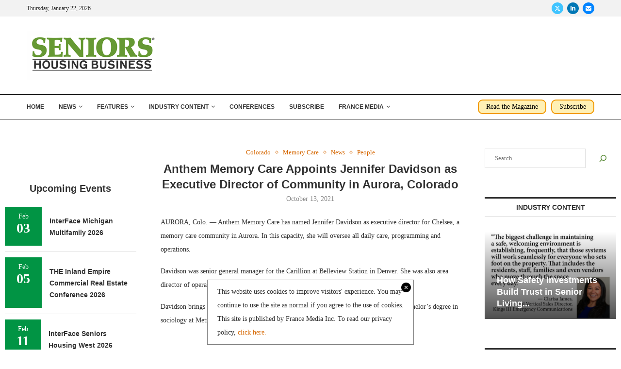

--- FILE ---
content_type: text/html; charset=UTF-8
request_url: https://seniorshousingbusiness.com/anthem-memory-care-appoints-jennifer-davidson-as-executive-director-of-community-in-aurora-colorado/
body_size: 30220
content:
<!DOCTYPE html>
<html lang="en-US">
<head>
    <meta charset="UTF-8">
    <meta http-equiv="X-UA-Compatible" content="IE=edge">
    <meta name="viewport" content="width=device-width, initial-scale=1">
    <link rel="profile" href="https://gmpg.org/xfn/11"/>
    <link rel="alternate" type="application/rss+xml" title="Seniors Housing Business RSS Feed"
          href="https://seniorshousingbusiness.com/feed/"/>
    <link rel="alternate" type="application/atom+xml" title="Seniors Housing Business Atom Feed"
          href="https://seniorshousingbusiness.com/feed/atom/"/>
    <link rel="pingback" href="https://seniorshousingbusiness.com/xmlrpc.php"/>
    <!--[if lt IE 9]>
	<script src="https://seniorshousingbusiness.com/wp-content/themes/soledad/js/html5.js"></script>
	<![endif]-->
	<link rel='preconnect' href='https://fonts.googleapis.com' />
<link rel='preconnect' href='https://fonts.gstatic.com' />
<meta http-equiv='x-dns-prefetch-control' content='on'>
<link rel='dns-prefetch' href='//fonts.googleapis.com' />
<link rel='dns-prefetch' href='//fonts.gstatic.com' />
<link rel='dns-prefetch' href='//s.gravatar.com' />
<link rel='dns-prefetch' href='//www.google-analytics.com' />
<meta name='robots' content='index, follow, max-image-preview:large, max-snippet:-1, max-video-preview:-1' />

	<!-- This site is optimized with the Yoast SEO Premium plugin v26.5 (Yoast SEO v26.5) - https://yoast.com/wordpress/plugins/seo/ -->
	<title>Anthem Memory Care Appoints Jennifer Davidson as Executive Director of Community in Aurora, Colorado</title>
	<meta name="description" content="AURORA, Colo. — Anthem Memory Care has named Jennifer Davidson as executive director for Chelsea, a memory care community in Aurora. In this capacity, she - Colorado, Memory Care, News, People" />
	<link rel="canonical" href="https://seniorshousingbusiness.com/anthem-memory-care-appoints-jennifer-davidson-as-executive-director-of-community-in-aurora-colorado/" />
	<meta property="og:locale" content="en_US" />
	<meta property="og:type" content="article" />
	<meta property="og:title" content="Anthem Memory Care Appoints Jennifer Davidson as Executive Director of Community in Aurora, Colorado" />
	<meta property="og:description" content="AURORA, Colo. — Anthem Memory Care has named Jennifer Davidson as executive director for Chelsea, a memory care community in Aurora. In this capacity, she - Colorado, Memory Care, News, People" />
	<meta property="og:url" content="https://seniorshousingbusiness.com/anthem-memory-care-appoints-jennifer-davidson-as-executive-director-of-community-in-aurora-colorado/" />
	<meta property="og:site_name" content="Seniors Housing Business" />
	<meta property="article:published_time" content="2021-10-13T12:31:11+00:00" />
	<meta property="article:modified_time" content="2021-10-13T12:52:46+00:00" />
	<meta name="author" content="Jeff Shaw" />
	<meta name="twitter:card" content="summary_large_image" />
	<meta name="twitter:label1" content="Written by" />
	<meta name="twitter:data1" content="Jeff Shaw" />
	<script type="application/ld+json" class="yoast-schema-graph">{"@context":"https://schema.org","@graph":[{"@type":"Article","@id":"https://seniorshousingbusiness.com/anthem-memory-care-appoints-jennifer-davidson-as-executive-director-of-community-in-aurora-colorado/#article","isPartOf":{"@id":"https://seniorshousingbusiness.com/anthem-memory-care-appoints-jennifer-davidson-as-executive-director-of-community-in-aurora-colorado/"},"author":{"name":"Jeff Shaw","@id":"https://seniorshousingbusiness.com/#/schema/person/a305dc00d54ded2eed3d775610af87da"},"headline":"Anthem Memory Care Appoints Jennifer Davidson as Executive Director of Community in Aurora, Colorado","datePublished":"2021-10-13T12:31:11+00:00","dateModified":"2021-10-13T12:52:46+00:00","mainEntityOfPage":{"@id":"https://seniorshousingbusiness.com/anthem-memory-care-appoints-jennifer-davidson-as-executive-director-of-community-in-aurora-colorado/"},"wordCount":98,"publisher":{"@id":"https://seniorshousingbusiness.com/#organization"},"articleSection":["Colorado","Memory Care","News","People"],"inLanguage":"en-US"},{"@type":"WebPage","@id":"https://seniorshousingbusiness.com/anthem-memory-care-appoints-jennifer-davidson-as-executive-director-of-community-in-aurora-colorado/","url":"https://seniorshousingbusiness.com/anthem-memory-care-appoints-jennifer-davidson-as-executive-director-of-community-in-aurora-colorado/","name":"Anthem Memory Care Appoints Jennifer Davidson as Executive Director of Community in Aurora, Colorado","isPartOf":{"@id":"https://seniorshousingbusiness.com/#website"},"datePublished":"2021-10-13T12:31:11+00:00","dateModified":"2021-10-13T12:52:46+00:00","description":"AURORA, Colo. — Anthem Memory Care has named Jennifer Davidson as executive director for Chelsea, a memory care community in Aurora. In this capacity, she - Colorado, Memory Care, News, People","breadcrumb":{"@id":"https://seniorshousingbusiness.com/anthem-memory-care-appoints-jennifer-davidson-as-executive-director-of-community-in-aurora-colorado/#breadcrumb"},"inLanguage":"en-US","potentialAction":[{"@type":"ReadAction","target":["https://seniorshousingbusiness.com/anthem-memory-care-appoints-jennifer-davidson-as-executive-director-of-community-in-aurora-colorado/"]}]},{"@type":"BreadcrumbList","@id":"https://seniorshousingbusiness.com/anthem-memory-care-appoints-jennifer-davidson-as-executive-director-of-community-in-aurora-colorado/#breadcrumb","itemListElement":[{"@type":"ListItem","position":1,"name":"Home","item":"https://seniorshousingbusiness.com/"},{"@type":"ListItem","position":2,"name":"News","item":"https://seniorshousingbusiness.com/category/news/"},{"@type":"ListItem","position":3,"name":"Anthem Memory Care Appoints Jennifer Davidson as Executive Director of Community in Aurora, Colorado"}]},{"@type":"WebSite","@id":"https://seniorshousingbusiness.com/#website","url":"https://seniorshousingbusiness.com/","name":"Seniors Housing Business","description":"A resource for executives involved in the maintenance, construction and operations of Seniors Housing and Multi-family facilities","publisher":{"@id":"https://seniorshousingbusiness.com/#organization"},"potentialAction":[{"@type":"SearchAction","target":{"@type":"EntryPoint","urlTemplate":"https://seniorshousingbusiness.com/?s={search_term_string}"},"query-input":{"@type":"PropertyValueSpecification","valueRequired":true,"valueName":"search_term_string"}}],"inLanguage":"en-US"},{"@type":"Organization","@id":"https://seniorshousingbusiness.com/#organization","name":"Seniors Housing Business","url":"https://seniorshousingbusiness.com/","logo":{"@type":"ImageObject","inLanguage":"en-US","@id":"https://seniorshousingbusiness.com/#/schema/logo/image/","url":"https://seniorshousingbusiness.com/wp-content/uploads/2019/04/Seniors-Logo-v6.png","contentUrl":"https://seniorshousingbusiness.com/wp-content/uploads/2019/04/Seniors-Logo-v6.png","width":275,"height":100,"caption":"Seniors Housing Business"},"image":{"@id":"https://seniorshousingbusiness.com/#/schema/logo/image/"}},{"@type":"Person","@id":"https://seniorshousingbusiness.com/#/schema/person/a305dc00d54ded2eed3d775610af87da","name":"Jeff Shaw","image":{"@type":"ImageObject","inLanguage":"en-US","@id":"https://seniorshousingbusiness.com/#/schema/person/image/","url":"https://secure.gravatar.com/avatar/363aaccd977ec86cd560ea7f306b93d30175b26f5a37af88972e278475fd416c?s=96&d=mm&r=g","contentUrl":"https://secure.gravatar.com/avatar/363aaccd977ec86cd560ea7f306b93d30175b26f5a37af88972e278475fd416c?s=96&d=mm&r=g","caption":"Jeff Shaw"},"url":"https://seniorshousingbusiness.com/author/jeff-shaw/"}]}</script>
	<!-- / Yoast SEO Premium plugin. -->


<link rel='dns-prefetch' href='//apartments.francemediainc.com' />
<link rel="alternate" type="application/rss+xml" title="Seniors Housing Business &raquo; Feed" href="https://seniorshousingbusiness.com/feed/" />
<link rel="alternate" title="oEmbed (JSON)" type="application/json+oembed" href="https://seniorshousingbusiness.com/wp-json/oembed/1.0/embed?url=https%3A%2F%2Fseniorshousingbusiness.com%2Fanthem-memory-care-appoints-jennifer-davidson-as-executive-director-of-community-in-aurora-colorado%2F" />
<link rel="alternate" title="oEmbed (XML)" type="text/xml+oembed" href="https://seniorshousingbusiness.com/wp-json/oembed/1.0/embed?url=https%3A%2F%2Fseniorshousingbusiness.com%2Fanthem-memory-care-appoints-jennifer-davidson-as-executive-director-of-community-in-aurora-colorado%2F&#038;format=xml" />
<style id='wp-img-auto-sizes-contain-inline-css' type='text/css'>
img:is([sizes=auto i],[sizes^="auto," i]){contain-intrinsic-size:3000px 1500px}
/*# sourceURL=wp-img-auto-sizes-contain-inline-css */
</style>
<style id='wp-emoji-styles-inline-css' type='text/css'>

	img.wp-smiley, img.emoji {
		display: inline !important;
		border: none !important;
		box-shadow: none !important;
		height: 1em !important;
		width: 1em !important;
		margin: 0 0.07em !important;
		vertical-align: -0.1em !important;
		background: none !important;
		padding: 0 !important;
	}
/*# sourceURL=wp-emoji-styles-inline-css */
</style>
<style id='wp-block-library-inline-css' type='text/css'>
:root{--wp-block-synced-color:#7a00df;--wp-block-synced-color--rgb:122,0,223;--wp-bound-block-color:var(--wp-block-synced-color);--wp-editor-canvas-background:#ddd;--wp-admin-theme-color:#007cba;--wp-admin-theme-color--rgb:0,124,186;--wp-admin-theme-color-darker-10:#006ba1;--wp-admin-theme-color-darker-10--rgb:0,107,160.5;--wp-admin-theme-color-darker-20:#005a87;--wp-admin-theme-color-darker-20--rgb:0,90,135;--wp-admin-border-width-focus:2px}@media (min-resolution:192dpi){:root{--wp-admin-border-width-focus:1.5px}}.wp-element-button{cursor:pointer}:root .has-very-light-gray-background-color{background-color:#eee}:root .has-very-dark-gray-background-color{background-color:#313131}:root .has-very-light-gray-color{color:#eee}:root .has-very-dark-gray-color{color:#313131}:root .has-vivid-green-cyan-to-vivid-cyan-blue-gradient-background{background:linear-gradient(135deg,#00d084,#0693e3)}:root .has-purple-crush-gradient-background{background:linear-gradient(135deg,#34e2e4,#4721fb 50%,#ab1dfe)}:root .has-hazy-dawn-gradient-background{background:linear-gradient(135deg,#faaca8,#dad0ec)}:root .has-subdued-olive-gradient-background{background:linear-gradient(135deg,#fafae1,#67a671)}:root .has-atomic-cream-gradient-background{background:linear-gradient(135deg,#fdd79a,#004a59)}:root .has-nightshade-gradient-background{background:linear-gradient(135deg,#330968,#31cdcf)}:root .has-midnight-gradient-background{background:linear-gradient(135deg,#020381,#2874fc)}:root{--wp--preset--font-size--normal:16px;--wp--preset--font-size--huge:42px}.has-regular-font-size{font-size:1em}.has-larger-font-size{font-size:2.625em}.has-normal-font-size{font-size:var(--wp--preset--font-size--normal)}.has-huge-font-size{font-size:var(--wp--preset--font-size--huge)}.has-text-align-center{text-align:center}.has-text-align-left{text-align:left}.has-text-align-right{text-align:right}.has-fit-text{white-space:nowrap!important}#end-resizable-editor-section{display:none}.aligncenter{clear:both}.items-justified-left{justify-content:flex-start}.items-justified-center{justify-content:center}.items-justified-right{justify-content:flex-end}.items-justified-space-between{justify-content:space-between}.screen-reader-text{border:0;clip-path:inset(50%);height:1px;margin:-1px;overflow:hidden;padding:0;position:absolute;width:1px;word-wrap:normal!important}.screen-reader-text:focus{background-color:#ddd;clip-path:none;color:#444;display:block;font-size:1em;height:auto;left:5px;line-height:normal;padding:15px 23px 14px;text-decoration:none;top:5px;width:auto;z-index:100000}html :where(.has-border-color){border-style:solid}html :where([style*=border-top-color]){border-top-style:solid}html :where([style*=border-right-color]){border-right-style:solid}html :where([style*=border-bottom-color]){border-bottom-style:solid}html :where([style*=border-left-color]){border-left-style:solid}html :where([style*=border-width]){border-style:solid}html :where([style*=border-top-width]){border-top-style:solid}html :where([style*=border-right-width]){border-right-style:solid}html :where([style*=border-bottom-width]){border-bottom-style:solid}html :where([style*=border-left-width]){border-left-style:solid}html :where(img[class*=wp-image-]){height:auto;max-width:100%}:where(figure){margin:0 0 1em}html :where(.is-position-sticky){--wp-admin--admin-bar--position-offset:var(--wp-admin--admin-bar--height,0px)}@media screen and (max-width:600px){html :where(.is-position-sticky){--wp-admin--admin-bar--position-offset:0px}}

/*# sourceURL=wp-block-library-inline-css */
</style><style id='wp-block-search-inline-css' type='text/css'>
.wp-block-search__button{margin-left:10px;word-break:normal}.wp-block-search__button.has-icon{line-height:0}.wp-block-search__button svg{height:1.25em;min-height:24px;min-width:24px;width:1.25em;fill:currentColor;vertical-align:text-bottom}:where(.wp-block-search__button){border:1px solid #ccc;padding:6px 10px}.wp-block-search__inside-wrapper{display:flex;flex:auto;flex-wrap:nowrap;max-width:100%}.wp-block-search__label{width:100%}.wp-block-search.wp-block-search__button-only .wp-block-search__button{box-sizing:border-box;display:flex;flex-shrink:0;justify-content:center;margin-left:0;max-width:100%}.wp-block-search.wp-block-search__button-only .wp-block-search__inside-wrapper{min-width:0!important;transition-property:width}.wp-block-search.wp-block-search__button-only .wp-block-search__input{flex-basis:100%;transition-duration:.3s}.wp-block-search.wp-block-search__button-only.wp-block-search__searchfield-hidden,.wp-block-search.wp-block-search__button-only.wp-block-search__searchfield-hidden .wp-block-search__inside-wrapper{overflow:hidden}.wp-block-search.wp-block-search__button-only.wp-block-search__searchfield-hidden .wp-block-search__input{border-left-width:0!important;border-right-width:0!important;flex-basis:0;flex-grow:0;margin:0;min-width:0!important;padding-left:0!important;padding-right:0!important;width:0!important}:where(.wp-block-search__input){appearance:none;border:1px solid #949494;flex-grow:1;font-family:inherit;font-size:inherit;font-style:inherit;font-weight:inherit;letter-spacing:inherit;line-height:inherit;margin-left:0;margin-right:0;min-width:3rem;padding:8px;text-decoration:unset!important;text-transform:inherit}:where(.wp-block-search__button-inside .wp-block-search__inside-wrapper){background-color:#fff;border:1px solid #949494;box-sizing:border-box;padding:4px}:where(.wp-block-search__button-inside .wp-block-search__inside-wrapper) .wp-block-search__input{border:none;border-radius:0;padding:0 4px}:where(.wp-block-search__button-inside .wp-block-search__inside-wrapper) .wp-block-search__input:focus{outline:none}:where(.wp-block-search__button-inside .wp-block-search__inside-wrapper) :where(.wp-block-search__button){padding:4px 8px}.wp-block-search.aligncenter .wp-block-search__inside-wrapper{margin:auto}.wp-block[data-align=right] .wp-block-search.wp-block-search__button-only .wp-block-search__inside-wrapper{float:right}
/*# sourceURL=https://seniorshousingbusiness.com/wp-includes/blocks/search/style.min.css */
</style>
<style id='wp-block-search-theme-inline-css' type='text/css'>
.wp-block-search .wp-block-search__label{font-weight:700}.wp-block-search__button{border:1px solid #ccc;padding:.375em .625em}
/*# sourceURL=https://seniorshousingbusiness.com/wp-includes/blocks/search/theme.min.css */
</style>
<style id='global-styles-inline-css' type='text/css'>
:root{--wp--preset--aspect-ratio--square: 1;--wp--preset--aspect-ratio--4-3: 4/3;--wp--preset--aspect-ratio--3-4: 3/4;--wp--preset--aspect-ratio--3-2: 3/2;--wp--preset--aspect-ratio--2-3: 2/3;--wp--preset--aspect-ratio--16-9: 16/9;--wp--preset--aspect-ratio--9-16: 9/16;--wp--preset--color--black: #000000;--wp--preset--color--cyan-bluish-gray: #abb8c3;--wp--preset--color--white: #ffffff;--wp--preset--color--pale-pink: #f78da7;--wp--preset--color--vivid-red: #cf2e2e;--wp--preset--color--luminous-vivid-orange: #ff6900;--wp--preset--color--luminous-vivid-amber: #fcb900;--wp--preset--color--light-green-cyan: #7bdcb5;--wp--preset--color--vivid-green-cyan: #00d084;--wp--preset--color--pale-cyan-blue: #8ed1fc;--wp--preset--color--vivid-cyan-blue: #0693e3;--wp--preset--color--vivid-purple: #9b51e0;--wp--preset--gradient--vivid-cyan-blue-to-vivid-purple: linear-gradient(135deg,rgb(6,147,227) 0%,rgb(155,81,224) 100%);--wp--preset--gradient--light-green-cyan-to-vivid-green-cyan: linear-gradient(135deg,rgb(122,220,180) 0%,rgb(0,208,130) 100%);--wp--preset--gradient--luminous-vivid-amber-to-luminous-vivid-orange: linear-gradient(135deg,rgb(252,185,0) 0%,rgb(255,105,0) 100%);--wp--preset--gradient--luminous-vivid-orange-to-vivid-red: linear-gradient(135deg,rgb(255,105,0) 0%,rgb(207,46,46) 100%);--wp--preset--gradient--very-light-gray-to-cyan-bluish-gray: linear-gradient(135deg,rgb(238,238,238) 0%,rgb(169,184,195) 100%);--wp--preset--gradient--cool-to-warm-spectrum: linear-gradient(135deg,rgb(74,234,220) 0%,rgb(151,120,209) 20%,rgb(207,42,186) 40%,rgb(238,44,130) 60%,rgb(251,105,98) 80%,rgb(254,248,76) 100%);--wp--preset--gradient--blush-light-purple: linear-gradient(135deg,rgb(255,206,236) 0%,rgb(152,150,240) 100%);--wp--preset--gradient--blush-bordeaux: linear-gradient(135deg,rgb(254,205,165) 0%,rgb(254,45,45) 50%,rgb(107,0,62) 100%);--wp--preset--gradient--luminous-dusk: linear-gradient(135deg,rgb(255,203,112) 0%,rgb(199,81,192) 50%,rgb(65,88,208) 100%);--wp--preset--gradient--pale-ocean: linear-gradient(135deg,rgb(255,245,203) 0%,rgb(182,227,212) 50%,rgb(51,167,181) 100%);--wp--preset--gradient--electric-grass: linear-gradient(135deg,rgb(202,248,128) 0%,rgb(113,206,126) 100%);--wp--preset--gradient--midnight: linear-gradient(135deg,rgb(2,3,129) 0%,rgb(40,116,252) 100%);--wp--preset--font-size--small: 12px;--wp--preset--font-size--medium: 20px;--wp--preset--font-size--large: 32px;--wp--preset--font-size--x-large: 42px;--wp--preset--font-size--normal: 14px;--wp--preset--font-size--huge: 42px;--wp--preset--spacing--20: 0.44rem;--wp--preset--spacing--30: 0.67rem;--wp--preset--spacing--40: 1rem;--wp--preset--spacing--50: 1.5rem;--wp--preset--spacing--60: 2.25rem;--wp--preset--spacing--70: 3.38rem;--wp--preset--spacing--80: 5.06rem;--wp--preset--shadow--natural: 6px 6px 9px rgba(0, 0, 0, 0.2);--wp--preset--shadow--deep: 12px 12px 50px rgba(0, 0, 0, 0.4);--wp--preset--shadow--sharp: 6px 6px 0px rgba(0, 0, 0, 0.2);--wp--preset--shadow--outlined: 6px 6px 0px -3px rgb(255, 255, 255), 6px 6px rgb(0, 0, 0);--wp--preset--shadow--crisp: 6px 6px 0px rgb(0, 0, 0);}:where(.is-layout-flex){gap: 0.5em;}:where(.is-layout-grid){gap: 0.5em;}body .is-layout-flex{display: flex;}.is-layout-flex{flex-wrap: wrap;align-items: center;}.is-layout-flex > :is(*, div){margin: 0;}body .is-layout-grid{display: grid;}.is-layout-grid > :is(*, div){margin: 0;}:where(.wp-block-columns.is-layout-flex){gap: 2em;}:where(.wp-block-columns.is-layout-grid){gap: 2em;}:where(.wp-block-post-template.is-layout-flex){gap: 1.25em;}:where(.wp-block-post-template.is-layout-grid){gap: 1.25em;}.has-black-color{color: var(--wp--preset--color--black) !important;}.has-cyan-bluish-gray-color{color: var(--wp--preset--color--cyan-bluish-gray) !important;}.has-white-color{color: var(--wp--preset--color--white) !important;}.has-pale-pink-color{color: var(--wp--preset--color--pale-pink) !important;}.has-vivid-red-color{color: var(--wp--preset--color--vivid-red) !important;}.has-luminous-vivid-orange-color{color: var(--wp--preset--color--luminous-vivid-orange) !important;}.has-luminous-vivid-amber-color{color: var(--wp--preset--color--luminous-vivid-amber) !important;}.has-light-green-cyan-color{color: var(--wp--preset--color--light-green-cyan) !important;}.has-vivid-green-cyan-color{color: var(--wp--preset--color--vivid-green-cyan) !important;}.has-pale-cyan-blue-color{color: var(--wp--preset--color--pale-cyan-blue) !important;}.has-vivid-cyan-blue-color{color: var(--wp--preset--color--vivid-cyan-blue) !important;}.has-vivid-purple-color{color: var(--wp--preset--color--vivid-purple) !important;}.has-black-background-color{background-color: var(--wp--preset--color--black) !important;}.has-cyan-bluish-gray-background-color{background-color: var(--wp--preset--color--cyan-bluish-gray) !important;}.has-white-background-color{background-color: var(--wp--preset--color--white) !important;}.has-pale-pink-background-color{background-color: var(--wp--preset--color--pale-pink) !important;}.has-vivid-red-background-color{background-color: var(--wp--preset--color--vivid-red) !important;}.has-luminous-vivid-orange-background-color{background-color: var(--wp--preset--color--luminous-vivid-orange) !important;}.has-luminous-vivid-amber-background-color{background-color: var(--wp--preset--color--luminous-vivid-amber) !important;}.has-light-green-cyan-background-color{background-color: var(--wp--preset--color--light-green-cyan) !important;}.has-vivid-green-cyan-background-color{background-color: var(--wp--preset--color--vivid-green-cyan) !important;}.has-pale-cyan-blue-background-color{background-color: var(--wp--preset--color--pale-cyan-blue) !important;}.has-vivid-cyan-blue-background-color{background-color: var(--wp--preset--color--vivid-cyan-blue) !important;}.has-vivid-purple-background-color{background-color: var(--wp--preset--color--vivid-purple) !important;}.has-black-border-color{border-color: var(--wp--preset--color--black) !important;}.has-cyan-bluish-gray-border-color{border-color: var(--wp--preset--color--cyan-bluish-gray) !important;}.has-white-border-color{border-color: var(--wp--preset--color--white) !important;}.has-pale-pink-border-color{border-color: var(--wp--preset--color--pale-pink) !important;}.has-vivid-red-border-color{border-color: var(--wp--preset--color--vivid-red) !important;}.has-luminous-vivid-orange-border-color{border-color: var(--wp--preset--color--luminous-vivid-orange) !important;}.has-luminous-vivid-amber-border-color{border-color: var(--wp--preset--color--luminous-vivid-amber) !important;}.has-light-green-cyan-border-color{border-color: var(--wp--preset--color--light-green-cyan) !important;}.has-vivid-green-cyan-border-color{border-color: var(--wp--preset--color--vivid-green-cyan) !important;}.has-pale-cyan-blue-border-color{border-color: var(--wp--preset--color--pale-cyan-blue) !important;}.has-vivid-cyan-blue-border-color{border-color: var(--wp--preset--color--vivid-cyan-blue) !important;}.has-vivid-purple-border-color{border-color: var(--wp--preset--color--vivid-purple) !important;}.has-vivid-cyan-blue-to-vivid-purple-gradient-background{background: var(--wp--preset--gradient--vivid-cyan-blue-to-vivid-purple) !important;}.has-light-green-cyan-to-vivid-green-cyan-gradient-background{background: var(--wp--preset--gradient--light-green-cyan-to-vivid-green-cyan) !important;}.has-luminous-vivid-amber-to-luminous-vivid-orange-gradient-background{background: var(--wp--preset--gradient--luminous-vivid-amber-to-luminous-vivid-orange) !important;}.has-luminous-vivid-orange-to-vivid-red-gradient-background{background: var(--wp--preset--gradient--luminous-vivid-orange-to-vivid-red) !important;}.has-very-light-gray-to-cyan-bluish-gray-gradient-background{background: var(--wp--preset--gradient--very-light-gray-to-cyan-bluish-gray) !important;}.has-cool-to-warm-spectrum-gradient-background{background: var(--wp--preset--gradient--cool-to-warm-spectrum) !important;}.has-blush-light-purple-gradient-background{background: var(--wp--preset--gradient--blush-light-purple) !important;}.has-blush-bordeaux-gradient-background{background: var(--wp--preset--gradient--blush-bordeaux) !important;}.has-luminous-dusk-gradient-background{background: var(--wp--preset--gradient--luminous-dusk) !important;}.has-pale-ocean-gradient-background{background: var(--wp--preset--gradient--pale-ocean) !important;}.has-electric-grass-gradient-background{background: var(--wp--preset--gradient--electric-grass) !important;}.has-midnight-gradient-background{background: var(--wp--preset--gradient--midnight) !important;}.has-small-font-size{font-size: var(--wp--preset--font-size--small) !important;}.has-medium-font-size{font-size: var(--wp--preset--font-size--medium) !important;}.has-large-font-size{font-size: var(--wp--preset--font-size--large) !important;}.has-x-large-font-size{font-size: var(--wp--preset--font-size--x-large) !important;}
/*# sourceURL=global-styles-inline-css */
</style>

<style id='classic-theme-styles-inline-css' type='text/css'>
/*! This file is auto-generated */
.wp-block-button__link{color:#fff;background-color:#32373c;border-radius:9999px;box-shadow:none;text-decoration:none;padding:calc(.667em + 2px) calc(1.333em + 2px);font-size:1.125em}.wp-block-file__button{background:#32373c;color:#fff;text-decoration:none}
/*# sourceURL=/wp-includes/css/classic-themes.min.css */
</style>
<link rel="stylesheet" href="https://seniorshousingbusiness.com/wp-content/cache/minify/9a80d.css" media="all" />








<script async data-cfasync='false' type="text/javascript" src="//apartments.francemediainc.com/init-2.min.js?v=1.52.4&amp;ver=6.9" id="broadstreet-init-js"></script>
<script type="text/javascript" src="https://seniorshousingbusiness.com/wp-includes/js/jquery/jquery.min.js?ver=3.7.1" id="jquery-core-js"></script>
<script type="text/javascript" src="https://seniorshousingbusiness.com/wp-includes/js/jquery/jquery-migrate.min.js?ver=3.4.1" id="jquery-migrate-js"></script>
<script type="text/javascript" src="https://seniorshousingbusiness.com/wp-content/plugins/tec-rss-display/public/js/tec-rss-display-public.js?ver=1.0.0" id="tec-rss-display-js"></script>
<link rel="https://api.w.org/" href="https://seniorshousingbusiness.com/wp-json/" /><link rel="alternate" title="JSON" type="application/json" href="https://seniorshousingbusiness.com/wp-json/wp/v2/posts/17806" /><link rel="EditURI" type="application/rsd+xml" title="RSD" href="https://seniorshousingbusiness.com/xmlrpc.php?rsd" />
<meta name="generator" content="WordPress 6.9" />
<meta name="generator" content="Soledad 8.7.0" />
<link rel='shortlink' href='https://seniorshousingbusiness.com/?p=17806' />
<link rel="stylesheet" href="https://olytics.omeda.com/olytics/css/v3/p/olytics.css" />
<script type="text/javascript">
// olytics 3.0
window.olytics||(window.olytics=[]),window.olytics.methods=["fire","confirm"],window.olytics.factory=function(i){return function(){var t=Array.prototype.slice.call(arguments);return t.unshift(i),window.olytics.push(t),window.olytics}};for(var i=0;i<window.olytics.methods.length;i++){var method=window.olytics.methods[i];window.olytics[method]=window.olytics.factory(method)}olytics.load=function(i){if(!document.getElementById("olyticsImport")){window.a=window.olytics;var t=document.createElement("script");t.async=!0,t.id="olyticsImport",t.type="text/javascript";var o="";void 0!==i&&void 0!==i.oid&&(o=i.oid),t.setAttribute("data-oid",o),t.src="https://olytics.omeda.com/olytics/js/v3/p/olytics.min.js",t.addEventListener("load",function(t){for(olytics.initialize({Olytics:i});window.a.length>0;){var o=window.a.shift(),s=o.shift();olytics[s]&&olytics[s].apply(olytics,o)}},!1);var s=document.getElementsByTagName("script")[0];s.parentNode.insertBefore(t,s)}},olytics.load({oid:"d96718003c3e46838c388b6ef8af9979"});
</script>
<!-- Google tag (gtag.js) -->
<script async src="https://www.googletagmanager.com/gtag/js?id=G-R1QBENSM1H"></script>
<script>
  window.dataLayer = window.dataLayer || [];
  function gtag(){dataLayer.push(arguments);}
  gtag('js', new Date());

  gtag('config', 'G-R1QBENSM1H');
</script>
    <script src="https://flux.broadstreet.ai/emit/7475.js" async></script>
    <style id="penci-custom-style" type="text/css">body{ --pcbg-cl: #fff; --pctext-cl: #313131; --pcborder-cl: #dedede; --pcheading-cl: #313131; --pcmeta-cl: #888888; --pcaccent-cl: #6eb48c; --pcbody-font: 'PT Serif', serif; --pchead-font: 'Raleway', sans-serif; --pchead-wei: bold; --pcava_bdr:10px;--pcajs_fvw:470px;--pcajs_fvmw:220px; } .single.penci-body-single-style-5 #header, .single.penci-body-single-style-6 #header, .single.penci-body-single-style-10 #header, .single.penci-body-single-style-5 .pc-wrapbuilder-header, .single.penci-body-single-style-6 .pc-wrapbuilder-header, .single.penci-body-single-style-10 .pc-wrapbuilder-header { --pchd-mg: 40px; } .fluid-width-video-wrapper > div { position: absolute; left: 0; right: 0; top: 0; width: 100%; height: 100%; } .yt-video-place { position: relative; text-align: center; } .yt-video-place.embed-responsive .start-video { display: block; top: 0; left: 0; bottom: 0; right: 0; position: absolute; transform: none; } .yt-video-place.embed-responsive .start-video img { margin: 0; padding: 0; top: 50%; display: inline-block; position: absolute; left: 50%; transform: translate(-50%, -50%); width: 68px; height: auto; } .mfp-bg { top: 0; left: 0; width: 100%; height: 100%; z-index: 9999999; overflow: hidden; position: fixed; background: #0b0b0b; opacity: .8; filter: alpha(opacity=80) } .mfp-wrap { top: 0; left: 0; width: 100%; height: 100%; z-index: 9999999; position: fixed; outline: none !important; -webkit-backface-visibility: hidden } .penci-hide-tagupdated{ display: none !important; } .featured-area.featured-style-42 .item-inner-content, .featured-style-41 .swiper-slide, .slider-40-wrapper .nav-thumb-creative .thumb-container:after,.penci-slider44-t-item:before,.penci-slider44-main-wrapper .item, .featured-area .penci-image-holder, .featured-area .penci-slider4-overlay, .featured-area .penci-slide-overlay .overlay-link, .featured-style-29 .featured-slider-overlay, .penci-slider38-overlay{ border-radius: ; -webkit-border-radius: ; } .penci-featured-content-right:before{ border-top-right-radius: ; border-bottom-right-radius: ; } .penci-flat-overlay .penci-slide-overlay .penci-mag-featured-content:before{ border-bottom-left-radius: ; border-bottom-right-radius: ; } .container-single .post-image{ border-radius: ; -webkit-border-radius: ; } .penci-mega-post-inner, .penci-mega-thumbnail .penci-image-holder{ border-radius: ; -webkit-border-radius: ; } .wp-caption p.wp-caption-text, .penci-featured-caption { position: static; background: none; padding: 11px 0 0; color: #888; } .wp-caption:hover p.wp-caption-text, .post-image:hover .penci-featured-caption{ opacity: 1; transform: none; -webkit-transform: none; } .editor-styles-wrapper, body{ --pcaccent-cl: #d66700; } .penci-menuhbg-toggle:hover .lines-button:after, .penci-menuhbg-toggle:hover .penci-lines:before, .penci-menuhbg-toggle:hover .penci-lines:after,.tags-share-box.tags-share-box-s2 .post-share-plike,.penci-video_playlist .penci-playlist-title,.pencisc-column-2.penci-video_playlist .penci-video-nav .playlist-panel-item, .pencisc-column-1.penci-video_playlist .penci-video-nav .playlist-panel-item,.penci-video_playlist .penci-custom-scroll::-webkit-scrollbar-thumb, .pencisc-button, .post-entry .pencisc-button, .penci-dropcap-box, .penci-dropcap-circle, .penci-login-register input[type="submit"]:hover, .penci-ld .penci-ldin:before, .penci-ldspinner > div{ background: #d66700; } a, .post-entry .penci-portfolio-filter ul li a:hover, .penci-portfolio-filter ul li a:hover, .penci-portfolio-filter ul li.active a, .post-entry .penci-portfolio-filter ul li.active a, .penci-countdown .countdown-amount, .archive-box h1, .post-entry a, .container.penci-breadcrumb span a:hover,.container.penci-breadcrumb a:hover, .post-entry blockquote:before, .post-entry blockquote cite, .post-entry blockquote .author, .wpb_text_column blockquote:before, .wpb_text_column blockquote cite, .wpb_text_column blockquote .author, .penci-pagination a:hover, ul.penci-topbar-menu > li a:hover, div.penci-topbar-menu > ul > li a:hover, .penci-recipe-heading a.penci-recipe-print,.penci-review-metas .penci-review-btnbuy, .main-nav-social a:hover, .widget-social .remove-circle a:hover i, .penci-recipe-index .cat > a.penci-cat-name, #bbpress-forums li.bbp-body ul.forum li.bbp-forum-info a:hover, #bbpress-forums li.bbp-body ul.topic li.bbp-topic-title a:hover, #bbpress-forums li.bbp-body ul.forum li.bbp-forum-info .bbp-forum-content a, #bbpress-forums li.bbp-body ul.topic p.bbp-topic-meta a, #bbpress-forums .bbp-breadcrumb a:hover, #bbpress-forums .bbp-forum-freshness a:hover, #bbpress-forums .bbp-topic-freshness a:hover, #buddypress ul.item-list li div.item-title a, #buddypress ul.item-list li h4 a, #buddypress .activity-header a:first-child, #buddypress .comment-meta a:first-child, #buddypress .acomment-meta a:first-child, div.bbp-template-notice a:hover, .penci-menu-hbg .menu li a .indicator:hover, .penci-menu-hbg .menu li a:hover, #sidebar-nav .menu li a:hover, .penci-rlt-popup .rltpopup-meta .rltpopup-title:hover, .penci-video_playlist .penci-video-playlist-item .penci-video-title:hover, .penci_list_shortcode li:before, .penci-dropcap-box-outline, .penci-dropcap-circle-outline, .penci-dropcap-regular, .penci-dropcap-bold{ color: #d66700; } .penci-home-popular-post ul.slick-dots li button:hover, .penci-home-popular-post ul.slick-dots li.slick-active button, .post-entry blockquote .author span:after, .error-image:after, .error-404 .go-back-home a:after, .penci-header-signup-form, .woocommerce span.onsale, .woocommerce #respond input#submit:hover, .woocommerce a.button:hover, .woocommerce button.button:hover, .woocommerce input.button:hover, .woocommerce nav.woocommerce-pagination ul li span.current, .woocommerce div.product .entry-summary div[itemprop="description"]:before, .woocommerce div.product .entry-summary div[itemprop="description"] blockquote .author span:after, .woocommerce div.product .woocommerce-tabs #tab-description blockquote .author span:after, .woocommerce #respond input#submit.alt:hover, .woocommerce a.button.alt:hover, .woocommerce button.button.alt:hover, .woocommerce input.button.alt:hover, .pcheader-icon.shoping-cart-icon > a > span, #penci-demobar .buy-button, #penci-demobar .buy-button:hover, .penci-recipe-heading a.penci-recipe-print:hover,.penci-review-metas .penci-review-btnbuy:hover, .penci-review-process span, .penci-review-score-total, #navigation.menu-style-2 ul.menu ul.sub-menu:before, #navigation.menu-style-2 .menu ul ul.sub-menu:before, .penci-go-to-top-floating, .post-entry.blockquote-style-2 blockquote:before, #bbpress-forums #bbp-search-form .button, #bbpress-forums #bbp-search-form .button:hover, .wrapper-boxed .bbp-pagination-links span.current, #bbpress-forums #bbp_reply_submit:hover, #bbpress-forums #bbp_topic_submit:hover,#main .bbp-login-form .bbp-submit-wrapper button[type="submit"]:hover, #buddypress .dir-search input[type=submit], #buddypress .groups-members-search input[type=submit], #buddypress button:hover, #buddypress a.button:hover, #buddypress a.button:focus, #buddypress input[type=button]:hover, #buddypress input[type=reset]:hover, #buddypress ul.button-nav li a:hover, #buddypress ul.button-nav li.current a, #buddypress div.generic-button a:hover, #buddypress .comment-reply-link:hover, #buddypress input[type=submit]:hover, #buddypress div.pagination .pagination-links .current, #buddypress div.item-list-tabs ul li.selected a, #buddypress div.item-list-tabs ul li.current a, #buddypress div.item-list-tabs ul li a:hover, #buddypress table.notifications thead tr, #buddypress table.notifications-settings thead tr, #buddypress table.profile-settings thead tr, #buddypress table.profile-fields thead tr, #buddypress table.wp-profile-fields thead tr, #buddypress table.messages-notices thead tr, #buddypress table.forum thead tr, #buddypress input[type=submit] { background-color: #d66700; } .penci-pagination ul.page-numbers li span.current, #comments_pagination span { color: #fff; background: #d66700; border-color: #d66700; } .footer-instagram h4.footer-instagram-title > span:before, .woocommerce nav.woocommerce-pagination ul li span.current, .penci-pagination.penci-ajax-more a.penci-ajax-more-button:hover, .penci-recipe-heading a.penci-recipe-print:hover,.penci-review-metas .penci-review-btnbuy:hover, .home-featured-cat-content.style-14 .magcat-padding:before, .wrapper-boxed .bbp-pagination-links span.current, #buddypress .dir-search input[type=submit], #buddypress .groups-members-search input[type=submit], #buddypress button:hover, #buddypress a.button:hover, #buddypress a.button:focus, #buddypress input[type=button]:hover, #buddypress input[type=reset]:hover, #buddypress ul.button-nav li a:hover, #buddypress ul.button-nav li.current a, #buddypress div.generic-button a:hover, #buddypress .comment-reply-link:hover, #buddypress input[type=submit]:hover, #buddypress div.pagination .pagination-links .current, #buddypress input[type=submit], form.pc-searchform.penci-hbg-search-form input.search-input:hover, form.pc-searchform.penci-hbg-search-form input.search-input:focus, .penci-dropcap-box-outline, .penci-dropcap-circle-outline { border-color: #d66700; } .woocommerce .woocommerce-error, .woocommerce .woocommerce-info, .woocommerce .woocommerce-message { border-top-color: #d66700; } .penci-slider ol.penci-control-nav li a.penci-active, .penci-slider ol.penci-control-nav li a:hover, .penci-related-carousel .penci-owl-dot.active span, .penci-owl-carousel-slider .penci-owl-dot.active span{ border-color: #d66700; background-color: #d66700; } .woocommerce .woocommerce-message:before, .woocommerce form.checkout table.shop_table .order-total .amount, .woocommerce ul.products li.product .price ins, .woocommerce ul.products li.product .price, .woocommerce div.product p.price ins, .woocommerce div.product span.price ins, .woocommerce div.product p.price, .woocommerce div.product .entry-summary div[itemprop="description"] blockquote:before, .woocommerce div.product .woocommerce-tabs #tab-description blockquote:before, .woocommerce div.product .entry-summary div[itemprop="description"] blockquote cite, .woocommerce div.product .entry-summary div[itemprop="description"] blockquote .author, .woocommerce div.product .woocommerce-tabs #tab-description blockquote cite, .woocommerce div.product .woocommerce-tabs #tab-description blockquote .author, .woocommerce div.product .product_meta > span a:hover, .woocommerce div.product .woocommerce-tabs ul.tabs li.active, .woocommerce ul.cart_list li .amount, .woocommerce ul.product_list_widget li .amount, .woocommerce table.shop_table td.product-name a:hover, .woocommerce table.shop_table td.product-price span, .woocommerce table.shop_table td.product-subtotal span, .woocommerce-cart .cart-collaterals .cart_totals table td .amount, .woocommerce .woocommerce-info:before, .woocommerce div.product span.price, .penci-container-inside.penci-breadcrumb span a:hover,.penci-container-inside.penci-breadcrumb a:hover { color: #d66700; } .standard-content .penci-more-link.penci-more-link-button a.more-link, .penci-readmore-btn.penci-btn-make-button a, .penci-featured-cat-seemore.penci-btn-make-button a{ background-color: #d66700; color: #fff; } .penci-vernav-toggle:before{ border-top-color: #d66700; color: #fff; } #penci-login-popup:before{ opacity: ; } .penci-header-signup-form { padding-top: px; padding-bottom: px; } .penci-slide-overlay .overlay-link, .penci-slider38-overlay, .penci-flat-overlay .penci-slide-overlay .penci-mag-featured-content:before, .slider-40-wrapper .list-slider-creative .item-slider-creative .img-container:before { opacity: ; } .penci-item-mag:hover .penci-slide-overlay .overlay-link, .featured-style-38 .item:hover .penci-slider38-overlay, .penci-flat-overlay .penci-item-mag:hover .penci-slide-overlay .penci-mag-featured-content:before { opacity: ; } .penci-featured-content .featured-slider-overlay { opacity: ; } .slider-40-wrapper .list-slider-creative .item-slider-creative:hover .img-container:before { opacity:; } .featured-style-29 .featured-slider-overlay { opacity: ; } .header-standard h2, .header-standard .post-title, .header-standard h2 a, .pc_titlebig_standard { text-transform: none; } .penci-grid li.typography-style .overlay-typography { opacity: ; } .penci-grid li.typography-style:hover .overlay-typography { opacity: ; } ul.footer-socials li a i { color: #ffffff; border-color: #ffffff; } #footer-section .footer-menu li a { color: #ffffff; } #footer-section, #footer-copyright * { color: #b5b5b5; } #footer-section .go-to-top i, #footer-section .go-to-top-parent span { color: #b5b5b5; } #footer-section a { color: #b5b5b5; } .penci-user-logged-in .penci-user-action-links a, .penci-login-register input[type="submit"], .widget input[type="submit"], .widget button[type="submit"], .contact-form input[type=submit], #respond #submit, .wpcf7 input[type="submit"], .widget_wysija input[type="submit"], div.wpforms-container .wpforms-form.wpforms-form input[type=submit], div.wpforms-container .wpforms-form.wpforms-form button[type=submit], div.wpforms-container .wpforms-form.wpforms-form .wpforms-page-button, .mc4wp-form input[type=submit]{ background-color: #ffffff; } .pcdark-mode .penci-user-logged-in .penci-user-action-links a, .pcdark-mode .penci-login-register input[type="submit"], .pcdark-mode .widget input[type="submit"], .pcdark-mode .widget button[type="submit"], .pcdark-mode .contact-form input[type=submit], .pcdark-mode #respond #submit, .pcdark-mode .wpcf7 input[type="submit"], .pcdark-mode .widget_wysija input[type="submit"], .pcdark-mode div.wpforms-container .wpforms-form.wpforms-form input[type=submit], .pcdark-mode div.wpforms-container .wpforms-form.wpforms-form button[type=submit], .pcdark-mode div.wpforms-container .wpforms-form.wpforms-form .wpforms-page-button, .pcdark-mode .mc4wp-form input[type=submit]{ background-color: #ffffff; } .penci-user-logged-in .penci-user-action-links a, .penci-login-register input[type="submit"], .widget input[type="submit"], .widget button[type="submit"], .contact-form input[type=submit], #respond #submit, .wpcf7 input[type="submit"], .widget_wysija input[type="submit"], div.wpforms-container .wpforms-form.wpforms-form input[type=submit], div.wpforms-container .wpforms-form.wpforms-form button[type=submit], div.wpforms-container .wpforms-form.wpforms-form .wpforms-page-button, .mc4wp-form input[type=submit]{ color: #5b8c3a; } .pcdark-mode .penci-user-logged-in .penci-user-action-links a, .pcdark-mode .penci-login-register input[type="submit"], .pcdark-mode .widget input[type="submit"], .pcdark-mode .widget button[type="submit"], .pcdark-mode .contact-form input[type=submit], .pcdark-mode #respond #submit, .pcdark-mode .wpcf7 input[type="submit"], .pcdark-mode .widget_wysija input[type="submit"], .pcdark-mode div.wpforms-container .wpforms-form.wpforms-form input[type=submit], .pcdark-mode div.wpforms-container .wpforms-form.wpforms-form button[type=submit], .pcdark-mode div.wpforms-container .wpforms-form.wpforms-form .wpforms-page-button, .pcdark-mode .mc4wp-form input[type=submit]{ color: #5b8c3a; } .wp-block-search .wp-block-search__button svg{ fill: #5b8c3a; } .container-single .single-post-title { text-transform: none; } .home-featured-cat-content .mag-photo .mag-overlay-photo { opacity: ; } .home-featured-cat-content .mag-photo:hover .mag-overlay-photo { opacity: ; } .inner-item-portfolio:hover .penci-portfolio-thumbnail a:after { opacity: ; } .penci-menuhbg-toggle { width: 18px; } .penci-menuhbg-toggle .penci-menuhbg-inner { height: 18px; } .penci-menuhbg-toggle .penci-lines, .penci-menuhbg-wapper{ width: 18px; } .penci-menuhbg-toggle .lines-button{ top: 8px; } .penci-menuhbg-toggle .penci-lines:before{ top: 5px; } .penci-menuhbg-toggle .penci-lines:after{ top: -5px; } .penci-menuhbg-toggle:hover .lines-button:after, .penci-menuhbg-toggle:hover .penci-lines:before, .penci-menuhbg-toggle:hover .penci-lines:after{ transform: translateX(28px); } .penci-menuhbg-toggle .lines-button.penci-hover-effect{ left: -28px; } .penci-menu-hbg-inner .penci-hbg_sitetitle{ font-size: 18px; } .penci-menu-hbg-inner .penci-hbg_desc{ font-size: 14px; } .penci-menu-hbg{ width: 330px; }.penci-menu-hbg.penci-menu-hbg-left{ transform: translateX(-330px); -webkit-transform: translateX(-330px); -moz-transform: translateX(-330px); }.penci-menu-hbg.penci-menu-hbg-right{ transform: translateX(330px); -webkit-transform: translateX(330px); -moz-transform: translateX(330px); }.penci-menuhbg-open .penci-menu-hbg.penci-menu-hbg-left, .penci-vernav-poleft.penci-menuhbg-open .penci-vernav-toggle{ left: 330px; }@media only screen and (min-width: 961px) { .penci-vernav-enable.penci-vernav-poleft .wrapper-boxed, .penci-vernav-enable.penci-vernav-poleft .pencipdc_podcast.pencipdc_dock_player{ padding-left: 330px; } .penci-vernav-enable.penci-vernav-poright .wrapper-boxed, .penci-vernav-enable.penci-vernav-poright .pencipdc_podcast.pencipdc_dock_player{ padding-right: 330px; } .penci-vernav-enable .is-sticky #navigation{ width: calc(100% - 330px); } }@media only screen and (min-width: 961px) { .penci-vernav-enable .penci_is_nosidebar .wp-block-image.alignfull, .penci-vernav-enable .penci_is_nosidebar .wp-block-cover-image.alignfull, .penci-vernav-enable .penci_is_nosidebar .wp-block-cover.alignfull, .penci-vernav-enable .penci_is_nosidebar .wp-block-gallery.alignfull, .penci-vernav-enable .penci_is_nosidebar .alignfull{ margin-left: calc(50% - 50vw + 165px); width: calc(100vw - 330px); } }.penci-vernav-poright.penci-menuhbg-open .penci-vernav-toggle{ right: 330px; }@media only screen and (min-width: 961px) { .penci-vernav-enable.penci-vernav-poleft .penci-rltpopup-left{ left: 330px; } }@media only screen and (min-width: 961px) { .penci-vernav-enable.penci-vernav-poright .penci-rltpopup-right{ right: 330px; } }@media only screen and (max-width: 1500px) and (min-width: 961px) { .penci-vernav-enable .container { max-width: 100%; max-width: calc(100% - 30px); } .penci-vernav-enable .container.home-featured-boxes{ display: block; } .penci-vernav-enable .container.home-featured-boxes:before, .penci-vernav-enable .container.home-featured-boxes:after{ content: ""; display: table; clear: both; } } .penci-featured-share-box .penci-shareso a:nth-last-child(2){ margin-right: 0; } body { --pcdm_btnbg: rgba(0, 0, 0, .1); --pcdm_btnd: #666; --pcdm_btndbg: #fff; --pcdm_btnn: var(--pctext-cl); --pcdm_btnnbg: var(--pcbg-cl); } body.pcdm-enable { --pcbg-cl: #000000; --pcbg-l-cl: #1a1a1a; --pcbg-d-cl: #000000; --pctext-cl: #fff; --pcborder-cl: #313131; --pcborders-cl: #3c3c3c; --pcheading-cl: rgba(255,255,255,0.9); --pcmeta-cl: #999999; --pcl-cl: #fff; --pclh-cl: #d66700; --pcaccent-cl: #d66700; background-color: var(--pcbg-cl); color: var(--pctext-cl); } body.pcdark-df.pcdm-enable.pclight-mode { --pcbg-cl: #fff; --pctext-cl: #313131; --pcborder-cl: #dedede; --pcheading-cl: #313131; --pcmeta-cl: #888888; --pcaccent-cl: #d66700; }</style><script>
var penciBlocksArray=[];
var portfolioDataJs = portfolioDataJs || [];var PENCILOCALCACHE = {};
		(function () {
				"use strict";
		
				PENCILOCALCACHE = {
					data: {},
					remove: function ( ajaxFilterItem ) {
						delete PENCILOCALCACHE.data[ajaxFilterItem];
					},
					exist: function ( ajaxFilterItem ) {
						return PENCILOCALCACHE.data.hasOwnProperty( ajaxFilterItem ) && PENCILOCALCACHE.data[ajaxFilterItem] !== null;
					},
					get: function ( ajaxFilterItem ) {
						return PENCILOCALCACHE.data[ajaxFilterItem];
					},
					set: function ( ajaxFilterItem, cachedData ) {
						PENCILOCALCACHE.remove( ajaxFilterItem );
						PENCILOCALCACHE.data[ajaxFilterItem] = cachedData;
					}
				};
			}
		)();function penciBlock() {
		    this.atts_json = '';
		    this.content = '';
		}</script>
<script type="application/ld+json">{
    "@context": "https:\/\/schema.org\/",
    "@type": "organization",
    "@id": "#organization",
    "logo": {
        "@type": "ImageObject",
        "url": "https:\/\/seniorshousingbusiness.com\/wp-content\/themes\/soledad\/images\/logo.png"
    },
    "url": "https:\/\/seniorshousingbusiness.com\/",
    "name": "Seniors Housing Business",
    "description": "A resource for executives involved in the maintenance, construction and operations of Seniors Housing and Multi-family facilities"
}</script><script type="application/ld+json">{
    "@context": "https:\/\/schema.org\/",
    "@type": "WebSite",
    "name": "Seniors Housing Business",
    "alternateName": "A resource for executives involved in the maintenance, construction and operations of Seniors Housing and Multi-family facilities",
    "url": "https:\/\/seniorshousingbusiness.com\/"
}</script><script type="application/ld+json">{
    "@context": "https:\/\/schema.org\/",
    "@type": "BlogPosting",
    "headline": "Anthem Memory Care Appoints Jennifer Davidson as Executive Director of Community in Aurora, Colorado",
    "description": "AURORA, Colo. \u2014 Anthem Memory Care has named Jennifer Davidson as executive director for Chelsea, a memory care community in Aurora. In this capacity, she will oversee all daily care,&hellip;",
    "datePublished": "2021-10-13T12:31:11+00:00",
    "datemodified": "2021-10-13T12:52:46+00:00",
    "mainEntityOfPage": "https:\/\/seniorshousingbusiness.com\/anthem-memory-care-appoints-jennifer-davidson-as-executive-director-of-community-in-aurora-colorado\/",
    "image": {
        "@type": "ImageObject",
        "url": "https:\/\/seniorshousingbusiness.com\/wp-content\/themes\/soledad\/images\/no-image.jpg"
    },
    "publisher": {
        "@type": "Organization",
        "name": "Seniors Housing Business",
        "logo": {
            "@type": "ImageObject",
            "url": "https:\/\/seniorshousingbusiness.com\/wp-content\/themes\/soledad\/images\/logo.png"
        }
    },
    "author": {
        "@type": "Person",
        "@id": "#person-JeffShaw",
        "name": "Jeff Shaw",
        "url": "https:\/\/seniorshousingbusiness.com\/author\/jeff-shaw\/"
    }
}</script><style>
                .tec-widget {
                    display: flex;
                    flex-direction: column;
                    margin-top: 1rem;
                    margin-bottom: 1rem;
                }

                .tec-widget__title {
                    font-size: 1.25rem;
                    width: 100%;
                    text-align: center;
                    font-family: var(--pchead-font);
                    font-style: normal;
                    font-weight: var(--pchead-wei);
                    margin-bottom: 1rem;
                    padding: 0.5rem;
                }

                .tec-widget__event-list {
                    list-style: none;
                    padding: 0;
                }

                .tec-widget__event {
                    margin-bottom: 20px;
                    display: flex;
                }

                .tec-widget__event--container {
                    padding: 1rem;
                    display: flex;
                    justify-content: center;
                    align-items: center;
                }

                .tec-widget__event--date {
                    background-color: #019444;
                    color: #fff;
                    text-align: center;
                    padding: 0.75rem 1.5rem;
                }

                .tec-widget__event--month {
                    background-color: #019444;
                    color: #fff;
                    text-align: center;
                }

                .tec-widget__event--day {
                    background-color: #019444;
                    color: #fff;
                    font-weight: bold;
                    font-size: 1.75rem;
                    text-align: center;
                }

                .tec-widget__event--title {
                    font-size: 18px;
                    margin: 0;
                }

                .tec-widget__event--link {
                    text-decoration: none;
                    color: #019444;
                }

                .tec-widget__event--snippet {
                    margin: 10px 0;
                    display: none;
                }
            </style>
<style id="penci-header-builder-auto-draft" type="text/css">.penci_header.penci-header-builder.main-builder-header{}.penci-header-image-logo,.penci-header-text-logo{--pchb-logo-title-fw:bold;--pchb-logo-title-fs:normal;--pchb-logo-slogan-fw:bold;--pchb-logo-slogan-fs:normal;}.pc-logo-desktop.penci-header-image-logo img{max-height:100px;}@media only screen and (max-width: 767px){.penci_navbar_mobile .penci-header-image-logo img{}}.penci_builder_sticky_header_desktop .penci-header-image-logo img{}.penci_navbar_mobile .penci-header-text-logo{--pchb-m-logo-title-fw:bold;--pchb-m-logo-title-fs:normal;--pchb-m-logo-slogan-fw:bold;--pchb-m-logo-slogan-fs:normal;}.penci_navbar_mobile .penci-header-image-logo img{}.penci_navbar_mobile .sticky-enable .penci-header-image-logo img{}.pb-logo-sidebar-mobile{--pchb-logo-sm-title-fw:bold;--pchb-logo-sm-title-fs:normal;--pchb-logo-sm-slogan-fw:bold;--pchb-logo-sm-slogan-fs:normal;}.pc-builder-element.pb-logo-sidebar-mobile img{}.pc-logo-sticky{--pchb-logo-s-title-fw:bold;--pchb-logo-s-title-fs:normal;--pchb-logo-s-slogan-fw:bold;--pchb-logo-s-slogan-fs:normal;}.pc-builder-element.pc-logo-sticky.pc-logo img{max-height:60px;}.pc-builder-element.pc-main-menu{--pchb-main-menu-fs:12px;--pchb-main-menu-fs_l2:12px;--pchb-main-menu-lh:30px;}.pc-builder-element.pc-second-menu{--pchb-second-menu-fs:11px;--pchb-second-menu-lh:30px;--pchb-second-menu-fs_l2:12px;--pchb-second-menu-mg:15px;}.pc-builder-element.pc-third-menu{--pchb-third-menu-fs:12px;--pchb-third-menu-fs_l2:12px;}.penci-builder.penci-builder-button.button-1{border-color:#f29900;background-color:#fff0b5;color:#000000;}.penci-builder.penci-builder-button.button-1:hover{}.penci-builder.penci-builder-button.button-2{border-color:#f29900;background-color:#fff0b5;color:#000000;}.penci-builder.penci-builder-button.button-2:hover{}.penci-builder.penci-builder-button.button-3{}.penci-builder.penci-builder-button.button-3:hover{}.penci-builder.penci-builder-button.button-mobile-1{}.penci-builder.penci-builder-button.button-mobile-1:hover{}.penci-builder.penci-builder-button.button-mobile-2{}.penci-builder.penci-builder-button.button-mobile-2:hover{}.penci-builder-mobile-sidebar-nav.penci-menu-hbg{border-width:0;background-repeat:no-repeat;background-position:center top;border-style:solid;}.pc-builder-menu.pc-dropdown-menu{--pchb-dd-lv1:13px;--pchb-dd-lv2:12px;}.penci-header-builder .pc-builder-element.pc-second-menu{margin-left: 20px;}.penci-mobile-midbar{border-bottom-width: 1px;}.penci-builder-mobile-sidebar-nav .pc-builder-element.pb-logo-sidebar-mobile{margin-top:7px;margin-right: 7px;margin-bottom: 7px;margin-left: 7px;padding-top: 7px;padding-right: 7px;padding-bottom: 7px;padding-left: 7px;}.pc-builder-element.penci-top-search .search-click{color:#669934}.pc-header-element.pc-login-register a{color:#ffffff}.pc-builder-element.pc-main-menu .navigation .menu > li > a,.pc-builder-element.pc-main-menu .navigation ul.menu ul.sub-menu a{color:#333333}.pc-builder-element.pc-main-menu .navigation .menu > li > a:hover,.pc-builder-element.pc-main-menu .navigation .menu > li:hover > a,.pc-builder-element.pc-main-menu .navigation ul.menu ul.sub-menu a:hover{color:#d66700}.pc-builder-element.pc-main-menu .navigation .menu li.current-menu-item > a,.pc-builder-element.pc-main-menu .navigation .menu > li.current_page_item > a,.pc-builder-element.pc-main-menu .navigation .menu > li.current-menu-ancestor > a,.pc-builder-element.pc-main-menu .navigation .menu > li.current-menu-item > a{color:#d66700}.pc-builder-element.pc-main-menu .navigation ul.menu ul.sub-menu li a{color:#000000}.pc-builder-element.pc-main-menu .navigation .menu .sub-menu li.current-menu-item > a,.pc-builder-element.pc-main-menu .navigation .menu .sub-menu > li.current_page_item > a,.pc-builder-element.pc-main-menu .navigation .menu .sub-menu > li.current-menu-ancestor > a,.pc-builder-element.pc-main-menu .navigation .menu .sub-menu > li.current-menu-item > a{color:#d66700}.pc-builder-element.pc-second-menu .navigation .menu > li > a,.pc-builder-element.pc-second-menu .navigation ul.menu ul.sub-menu a{color:#ffffff}.penci-builder-element.header-social.desktop-social a i{font-size:12px}body:not(.rtl) .penci-builder-element.desktop-social .inner-header-social a{margin-right:8px}body.rtl .penci-builder-element.desktop-social .inner-header-social a{margin-left:8px}body:not(.rtl) .penci-builder-element.mobile-social .inner-header-social a{margin-right:15px}body.rtl .penci-builder-element.mobile-social .inner-header-social a{margin-left:15px}.pc-builder-element a.penci-menuhbg-toggle{border-style:none}.pc-search-form-sidebar.search-style-icon-button .searchsubmit:before,.pc-search-form-sidebar.search-style-text-button .searchsubmit {line-height:40px}.pc-header-element.penci-topbar-social .pclogin-item a i{font-size:15px}.penci-builder.penci-builder-button.button-1{font-weight:normal}.penci-builder.penci-builder-button.button-1{font-style:normal}.penci-builder.penci-builder-button.button-2{font-weight:normal}.penci-builder.penci-builder-button.button-2{font-style:normal}.penci-builder.penci-builder-button.button-3{font-weight:bold}.penci-builder.penci-builder-button.button-3{font-style:normal}.penci-builder.penci-builder-button.button-mobile-1{font-weight:bold}.penci-builder.penci-builder-button.button-mobile-1{font-style:normal}.penci-builder.penci-builder-button.button-mobile-2{font-weight:bold}.penci-builder.penci-builder-button.button-mobile-2{font-style:normal}.penci-builder-element.penci-data-time-format{font-size:12px}.pc-wrapbuilder-header{--pchb-socialw:24px}.penci_builder_sticky_header_desktop{border-style:solid}.penci-builder-element.penci-topbar-trending{max-width:420px}.penci_header.main-builder-header{border-style:solid}.navigation .button-menu-mobile:hover{color:#669934}.navigation .button-menu-mobile:hover svg{fill:#669934}.penci-builder-element.pc-search-form.pc-search-form-sidebar,.penci-builder-element.pc-search-form.search-style-icon-button.pc-search-form-sidebar .search-input,.penci-builder-element.pc-search-form.search-style-text-button.pc-search-form-sidebar .search-input{line-height:38px}.penci-builder-element.pc-search-form-sidebar.search-style-default .search-input{line-height:38px;padding-top:0;padding-bottom:0}.pc-builder-element.pc-logo.pb-logo-mobile{}.pc-header-element.penci-topbar-social .pclogin-item a{}.pc-header-element.penci-topbar-social-mobile .pclogin-item a{}body.penci-header-preview-layout .wrapper-boxed{min-height:1500px}.penci_header_overlap .penci-desktop-topblock,.penci-desktop-topblock{border-width:0;border-style:solid;}.penci_header_overlap .penci-desktop-topbar,.penci-desktop-topbar{border-width:0;background-color:#f2f2f2;border-color:#18479f;border-style:solid;padding-top: 5px;padding-bottom: 5px;}.penci_header_overlap .penci-desktop-midbar,.penci-desktop-midbar{border-width:0;border-style:solid;padding-top: 30px;padding-bottom: 30px;}.penci_header_overlap .penci-desktop-bottombar,.penci-desktop-bottombar{border-width:0;border-color:#000000;border-style:solid;color:#ffffff;border-top-width: 1px;border-bottom-width: 1px;}.penci_header_overlap .penci-desktop-bottomblock,.penci-desktop-bottomblock{border-width:0;border-style:solid;}.penci_header_overlap .penci-sticky-top,.penci-sticky-top{border-width:0;border-style:solid;}.penci_header_overlap .penci-sticky-mid,.penci-sticky-mid{border-width:0;border-style:solid;}.penci_header_overlap .penci-sticky-bottom,.penci-sticky-bottom{border-width:0;border-style:solid;}.penci_header_overlap .penci-mobile-topbar,.penci-mobile-topbar{border-width:0;border-style:solid;}.penci_header_overlap .penci-mobile-midbar,.penci-mobile-midbar{border-width:0;border-color:#dedede;border-style:solid;border-bottom-width: 1px;}.penci_header_overlap .penci-mobile-bottombar,.penci-mobile-bottombar{border-width:0;border-style:solid;}</style>
</head>

<body class="wp-singular post-template-default single single-post postid-17806 single-format-standard wp-theme-soledad wp-child-theme-soledad-child penci-disable-desc-collapse soledad-ver-8-7-0 pclight-mode penci-body-title-bellow penci-hide-pthumb pcmn-drdw-style-slide_down pchds-showup penci-two-sidebar">
<div id="soledad_wrapper" class="wrapper-boxed header-style-header-1 header-search-style-showup">
	<div class="penci-header-wrap pc-wrapbuilder-header"><div data-builder-slug="auto-draft" id="pcbdhd_auto-draft"
     class="pc-wrapbuilder-header-inner penci-builder-id-auto-draft">
	    <div class="penci_header penci-header-builder penci_builder_sticky_header_desktop shadow-enable">
        <div class="penci_container">
            <div class="penci_stickybar penci_navbar">
				<div class="penci-desktop-sticky-mid penci_container penci-sticky-mid pcmiddle-normal pc-hasel">
    <div class="container container-normal">
        <div class="penci_nav_row">
			
                <div class="penci_nav_col penci_nav_left penci_nav_alignleft">

					    <div class="pc-builder-element pc-logo pc-logo-desktop penci-header-image-logo ">
        <a href="https://seniorshousingbusiness.com/">
            <img class="penci-mainlogo penci-limg pclogo-cls"                  src="https://seniorshousingbusiness.com/wp-content/uploads/2019/04/Seniors-Logo-v6.png"
                 alt="Seniors Housing Business"
                 width="275"
                 height="100">
			        </a>
    </div>
    <div class="pc-builder-element pc-builder-menu pc-main-menu">
        <nav class="navigation menu-style-1 no-class menu-item-normal " role="navigation"
		     itemscope
             itemtype="https://schema.org/SiteNavigationElement">
			<ul id="menu-mainmenu" class="menu"><li id="menu-item-7125" class="menu-item menu-item-type-custom menu-item-object-custom ajax-mega-menu menu-item-7125"><a href="/seniors-housing-business">Home</a></li>
<li id="menu-item-7057" class="menu-item menu-item-type-taxonomy menu-item-object-category current-post-ancestor current-menu-parent current-post-parent menu-item-has-children ajax-mega-menu menu-item-7057"><a href="https://seniorshousingbusiness.com/category/news/">News</a>
<ul class="sub-menu">
	<li id="menu-item-7155" class="menu-item menu-item-type-taxonomy menu-item-object-category current-post-ancestor current-menu-parent current-post-parent ajax-mega-menu menu-item-7155"><a href="https://seniorshousingbusiness.com/category/news/">News</a></li>
	<li id="menu-item-7146" class="menu-item menu-item-type-taxonomy menu-item-object-category ajax-mega-menu menu-item-7146"><a href="https://seniorshousingbusiness.com/category/finance/">Finance</a></li>
	<li id="menu-item-7145" class="menu-item menu-item-type-taxonomy menu-item-object-category ajax-mega-menu menu-item-7145"><a href="https://seniorshousingbusiness.com/category/development/">Development</a></li>
	<li id="menu-item-7148" class="menu-item menu-item-type-taxonomy menu-item-object-category ajax-mega-menu menu-item-7148"><a href="https://seniorshousingbusiness.com/category/investment/">Investment</a></li>
	<li id="menu-item-7151" class="menu-item menu-item-type-taxonomy menu-item-object-category ajax-mega-menu menu-item-7151"><a href="https://seniorshousingbusiness.com/category/operations/">Operations</a></li>
	<li id="menu-item-7152" class="menu-item menu-item-type-taxonomy menu-item-object-category current-post-ancestor current-menu-parent current-post-parent ajax-mega-menu menu-item-7152"><a href="https://seniorshousingbusiness.com/category/people/">People</a></li>
	<li id="menu-item-7144" class="menu-item menu-item-type-taxonomy menu-item-object-category ajax-mega-menu menu-item-7144"><a href="https://seniorshousingbusiness.com/category/company-news/">Company News</a></li>
	<li id="menu-item-7149" class="menu-item menu-item-type-taxonomy menu-item-object-category ajax-mega-menu menu-item-7149"><a href="https://seniorshousingbusiness.com/category/legal-issues/">Legal Issues</a></li>
	<li id="menu-item-7154" class="menu-item menu-item-type-taxonomy menu-item-object-category ajax-mega-menu menu-item-7154"><a href="https://seniorshousingbusiness.com/category/technology/">Technology</a></li>
	<li id="menu-item-7153" class="menu-item menu-item-type-taxonomy menu-item-object-category ajax-mega-menu menu-item-7153"><a href="https://seniorshousingbusiness.com/category/skilled-nursing/">Skilled Nursing</a></li>
	<li id="menu-item-7150" class="menu-item menu-item-type-taxonomy menu-item-object-category current-post-ancestor current-menu-parent current-post-parent ajax-mega-menu menu-item-7150"><a href="https://seniorshousingbusiness.com/category/memory-care/">Memory Care</a></li>
	<li id="menu-item-7143" class="menu-item menu-item-type-taxonomy menu-item-object-category ajax-mega-menu menu-item-7143"><a href="https://seniorshousingbusiness.com/category/ccrc/">CCRC</a></li>
	<li id="menu-item-7142" class="menu-item menu-item-type-taxonomy menu-item-object-category ajax-mega-menu menu-item-7142"><a href="https://seniorshousingbusiness.com/category/assisted-living/">Assisted Living</a></li>
	<li id="menu-item-7147" class="menu-item menu-item-type-taxonomy menu-item-object-category ajax-mega-menu menu-item-7147"><a href="https://seniorshousingbusiness.com/category/independent-living/">Independent Living</a></li>
	<li id="menu-item-14705" class="menu-item menu-item-type-taxonomy menu-item-object-category ajax-mega-menu menu-item-14705"><a href="https://seniorshousingbusiness.com/category/active-adult/">Active Adult</a></li>
	<li id="menu-item-14706" class="menu-item menu-item-type-taxonomy menu-item-object-category ajax-mega-menu menu-item-14706"><a href="https://seniorshousingbusiness.com/category/affordable-housing/">Affordable Housing</a></li>
	<li id="menu-item-11323" class="menu-item menu-item-type-post_type menu-item-object-page ajax-mega-menu menu-item-11323"><a href="https://seniorshousingbusiness.com/seniors-housing-news-by-state/">News by State</a></li>
</ul>
</li>
<li id="menu-item-7157" class="menu-item menu-item-type-taxonomy menu-item-object-category menu-item-has-children ajax-mega-menu menu-item-7157"><a href="https://seniorshousingbusiness.com/category/features/">Features</a>
<ul class="sub-menu">
	<li id="menu-item-7094" class="menu-item menu-item-type-taxonomy menu-item-object-category ajax-mega-menu menu-item-7094"><a href="https://seniorshousingbusiness.com/category/industry-voices/">Industry Voices</a></li>
	<li id="menu-item-30230" class="menu-item menu-item-type-post_type menu-item-object-page ajax-mega-menu menu-item-30230"><a href="https://seniorshousingbusiness.com/asha-50/">ASHA 50</a></li>
	<li id="menu-item-7095" class="menu-item menu-item-type-taxonomy menu-item-object-category ajax-mega-menu menu-item-7095"><a href="https://seniorshousingbusiness.com/category/from-the-magazine/">From The Magazine</a></li>
	<li id="menu-item-7156" class="menu-item menu-item-type-custom menu-item-object-custom ajax-mega-menu menu-item-7156"><a href="https://editions.mydigitalpublication.com/publication/?m=58467&#038;l=1&#038;view=issuelistBrowser">Magazine Archive</a></li>
</ul>
</li>
<li id="menu-item-7158" class="menu-item menu-item-type-taxonomy menu-item-object-category menu-item-has-children ajax-mega-menu menu-item-7158"><a href="https://seniorshousingbusiness.com/category/industry-content/">Industry Content</a>
<ul class="sub-menu">
	<li id="menu-item-7902" class="menu-item menu-item-type-post_type menu-item-object-page ajax-mega-menu menu-item-7902"><a href="https://seniorshousingbusiness.com/content-partners/">Content Partners</a></li>
	<li id="menu-item-25710" class="menu-item menu-item-type-custom menu-item-object-custom ajax-mega-menu menu-item-25710"><a href="https://seniorshousingbusiness.com/webinars/">Webinars</a></li>
</ul>
</li>
<li id="menu-item-27169" class="menu-item menu-item-type-post_type menu-item-object-page ajax-mega-menu menu-item-27169"><a href="https://seniorshousingbusiness.com/interface-conference-group/">Conferences</a></li>
<li id="menu-item-7401" class="menu-item menu-item-type-post_type menu-item-object-page ajax-mega-menu menu-item-7401"><a href="https://seniorshousingbusiness.com/subscribe/">Subscribe</a></li>
<li id="menu-item-7183" class="menu-item menu-item-type-post_type menu-item-object-page menu-item-has-children ajax-mega-menu menu-item-7183"><a href="https://seniorshousingbusiness.com/about-us/">France Media</a>
<ul class="sub-menu">
	<li id="menu-item-7181" class="menu-item menu-item-type-post_type menu-item-object-page ajax-mega-menu menu-item-7181"><a href="https://seniorshousingbusiness.com/contact-us/">Contact Us</a></li>
	<li id="menu-item-7182" class="menu-item menu-item-type-post_type menu-item-object-page ajax-mega-menu menu-item-7182"><a href="https://seniorshousingbusiness.com/advertise/">Advertise</a></li>
	<li id="menu-item-7179" class="menu-item menu-item-type-post_type menu-item-object-page ajax-mega-menu menu-item-7179"><a href="https://seniorshousingbusiness.com/interface-conference-group/">InterFace Conference Group</a></li>
	<li id="menu-item-7184" class="menu-item menu-item-type-custom menu-item-object-custom ajax-mega-menu menu-item-7184"><a href="http://www.francemediainc.com">Other Publications</a></li>
	<li id="menu-item-7436" class="menu-item menu-item-type-custom menu-item-object-custom ajax-mega-menu menu-item-7436"><a href="http://www.francemediainc.com/privacy-policy">Privacy Policy</a></li>
</ul>
</li>
</ul>        </nav>
    </div>
	
                </div>

				
                <div class="penci_nav_col penci_nav_center penci_nav_aligncenter">

					
                </div>

				
                <div class="penci_nav_col penci_nav_right penci_nav_alignright">

					<div id="top-search"
     class="pc-builder-element penci-top-search pcheader-icon top-search-classes ">
    <a href="#" aria-label="Search" class="search-click pc-button-define-style-2">
        <i class="penciicon-magnifiying-glass"></i>
    </a>
    <div class="show-search pcbds-showup">
        		            <form role="search" method="get" class="pc-searchform"
                  action="https://seniorshousingbusiness.com/">
                <div class="pc-searchform-inner">
                    <input type="text" class="search-input"
                           placeholder="Type and hit enter..." name="s"/>
                    <i class="penciicon-magnifiying-glass"></i>
                    <button type="submit"
                            class="searchsubmit penci-ele-btn">Search</button>
                </div>
            </form>
			                <a href="#" aria-label="Close" class="search-click close-search"><i class="penciicon-close-button"></i></a>
    </div>
</div>

                </div>

				        </div>
    </div>
</div>
            </div>
        </div>
    </div>
    <div class="penci_header penci-header-builder main-builder-header  normal no-shadow  ">
		<div class="penci_topbar penci-desktop-topbar penci_container bg-normal pcmiddle-normal pc-hasel">
    <div class="container container-normal">
        <div class="penci_nav_row">
			
                <div class="penci_nav_col penci_nav_left penci_nav_flexleft penci_nav_alignleft">

					
<div class="penci-builder-element penci-data-time-format ">
	    <span data-format="l, F j, Y"
          class="penci-dtf-normal">Thursday, January 22, 2026</span>
</div>

                </div>

				
                <div class="penci_nav_col penci_nav_center penci_nav_flexcenter penci_nav_aligncenter">

					
                </div>

				
                <div class="penci_nav_col penci_nav_right penci_nav_flexright penci_nav_alignright">

					<div class="header-social desktop-social penci-builder-element">
    <div class="inner-header-social social-icon-style penci-social-circle penci-social-colored">
		                <a href="https://twitter.com/SeniorHousingBz"
                   aria-label="Twitter"  rel="noreferrer"                   target="_blank"><i class="penci-faicon penciicon-x-twitter" ></i></a>
				                <a href="https://www.linkedin.com/groups/6748568/"
                   aria-label="Linkedin"  rel="noreferrer"                   target="_blank"><i class="penci-faicon fa fa-linkedin" ></i></a>
				                <a href="mailto:jshaw@francemediainc.com"
                   aria-label="Email"  rel="noreferrer"                   target="_blank"><i class="penci-faicon fa fa-envelope" ></i></a>
				    </div>
</div>

                </div>

				        </div>
    </div>
</div>
<div class="penci_midbar penci-desktop-midbar penci_container bg-normal pcmiddle-normal pc-hasel">
    <div class="container container-normal">
        <div class="penci_nav_row">
			
                <div class="penci_nav_col penci_nav_left penci_nav_flexleft penci_nav_alignleft">

					    <div class="pc-builder-element pc-logo pc-logo-desktop penci-header-image-logo ">
        <a href="https://seniorshousingbusiness.com/">
            <img class="penci-mainlogo penci-limg pclogo-cls"                  src="https://seniorshousingbusiness.com/wp-content/uploads/2019/04/Seniors-Logo-v6.png"
                 alt="Seniors Housing Business"
                 width="275"
                 height="100">
			        </a>
    </div>

                </div>

				
                <div class="penci_nav_col penci_nav_center penci_nav_flexcenter penci_nav_aligncenter">

					
                </div>

				
                <div class="penci_nav_col penci_nav_right penci_nav_flexright penci_nav_alignright">

					
<div class="penci-builder-element penci-shortcodes ">
	<!-- Seniors web 728x90A -->
<broadstreet-zone zone-id="94241"></broadstreet-zone></div>

                </div>

				        </div>
    </div>
</div>
<div class="penci_bottombar penci-desktop-bottombar penci_navbar penci_container bg-normal pcmiddle-normal pc-hasel">
    <div class="container container-normal">
        <div class="penci_nav_row">
			
                <div class="penci_nav_col penci_nav_left penci_nav_flexleft penci_nav_alignleft">

					    <div class="pc-builder-element pc-builder-menu pc-main-menu">
        <nav class="navigation menu-style-1 no-class menu-item-normal " role="navigation"
		     itemscope
             itemtype="https://schema.org/SiteNavigationElement">
			<ul id="menu-mainmenu-1" class="menu"><li class="menu-item menu-item-type-custom menu-item-object-custom ajax-mega-menu menu-item-7125"><a href="/seniors-housing-business">Home</a></li>
<li class="menu-item menu-item-type-taxonomy menu-item-object-category current-post-ancestor current-menu-parent current-post-parent menu-item-has-children ajax-mega-menu menu-item-7057"><a href="https://seniorshousingbusiness.com/category/news/">News</a>
<ul class="sub-menu">
	<li class="menu-item menu-item-type-taxonomy menu-item-object-category current-post-ancestor current-menu-parent current-post-parent ajax-mega-menu menu-item-7155"><a href="https://seniorshousingbusiness.com/category/news/">News</a></li>
	<li class="menu-item menu-item-type-taxonomy menu-item-object-category ajax-mega-menu menu-item-7146"><a href="https://seniorshousingbusiness.com/category/finance/">Finance</a></li>
	<li class="menu-item menu-item-type-taxonomy menu-item-object-category ajax-mega-menu menu-item-7145"><a href="https://seniorshousingbusiness.com/category/development/">Development</a></li>
	<li class="menu-item menu-item-type-taxonomy menu-item-object-category ajax-mega-menu menu-item-7148"><a href="https://seniorshousingbusiness.com/category/investment/">Investment</a></li>
	<li class="menu-item menu-item-type-taxonomy menu-item-object-category ajax-mega-menu menu-item-7151"><a href="https://seniorshousingbusiness.com/category/operations/">Operations</a></li>
	<li class="menu-item menu-item-type-taxonomy menu-item-object-category current-post-ancestor current-menu-parent current-post-parent ajax-mega-menu menu-item-7152"><a href="https://seniorshousingbusiness.com/category/people/">People</a></li>
	<li class="menu-item menu-item-type-taxonomy menu-item-object-category ajax-mega-menu menu-item-7144"><a href="https://seniorshousingbusiness.com/category/company-news/">Company News</a></li>
	<li class="menu-item menu-item-type-taxonomy menu-item-object-category ajax-mega-menu menu-item-7149"><a href="https://seniorshousingbusiness.com/category/legal-issues/">Legal Issues</a></li>
	<li class="menu-item menu-item-type-taxonomy menu-item-object-category ajax-mega-menu menu-item-7154"><a href="https://seniorshousingbusiness.com/category/technology/">Technology</a></li>
	<li class="menu-item menu-item-type-taxonomy menu-item-object-category ajax-mega-menu menu-item-7153"><a href="https://seniorshousingbusiness.com/category/skilled-nursing/">Skilled Nursing</a></li>
	<li class="menu-item menu-item-type-taxonomy menu-item-object-category current-post-ancestor current-menu-parent current-post-parent ajax-mega-menu menu-item-7150"><a href="https://seniorshousingbusiness.com/category/memory-care/">Memory Care</a></li>
	<li class="menu-item menu-item-type-taxonomy menu-item-object-category ajax-mega-menu menu-item-7143"><a href="https://seniorshousingbusiness.com/category/ccrc/">CCRC</a></li>
	<li class="menu-item menu-item-type-taxonomy menu-item-object-category ajax-mega-menu menu-item-7142"><a href="https://seniorshousingbusiness.com/category/assisted-living/">Assisted Living</a></li>
	<li class="menu-item menu-item-type-taxonomy menu-item-object-category ajax-mega-menu menu-item-7147"><a href="https://seniorshousingbusiness.com/category/independent-living/">Independent Living</a></li>
	<li class="menu-item menu-item-type-taxonomy menu-item-object-category ajax-mega-menu menu-item-14705"><a href="https://seniorshousingbusiness.com/category/active-adult/">Active Adult</a></li>
	<li class="menu-item menu-item-type-taxonomy menu-item-object-category ajax-mega-menu menu-item-14706"><a href="https://seniorshousingbusiness.com/category/affordable-housing/">Affordable Housing</a></li>
	<li class="menu-item menu-item-type-post_type menu-item-object-page ajax-mega-menu menu-item-11323"><a href="https://seniorshousingbusiness.com/seniors-housing-news-by-state/">News by State</a></li>
</ul>
</li>
<li class="menu-item menu-item-type-taxonomy menu-item-object-category menu-item-has-children ajax-mega-menu menu-item-7157"><a href="https://seniorshousingbusiness.com/category/features/">Features</a>
<ul class="sub-menu">
	<li class="menu-item menu-item-type-taxonomy menu-item-object-category ajax-mega-menu menu-item-7094"><a href="https://seniorshousingbusiness.com/category/industry-voices/">Industry Voices</a></li>
	<li class="menu-item menu-item-type-post_type menu-item-object-page ajax-mega-menu menu-item-30230"><a href="https://seniorshousingbusiness.com/asha-50/">ASHA 50</a></li>
	<li class="menu-item menu-item-type-taxonomy menu-item-object-category ajax-mega-menu menu-item-7095"><a href="https://seniorshousingbusiness.com/category/from-the-magazine/">From The Magazine</a></li>
	<li class="menu-item menu-item-type-custom menu-item-object-custom ajax-mega-menu menu-item-7156"><a href="https://editions.mydigitalpublication.com/publication/?m=58467&#038;l=1&#038;view=issuelistBrowser">Magazine Archive</a></li>
</ul>
</li>
<li class="menu-item menu-item-type-taxonomy menu-item-object-category menu-item-has-children ajax-mega-menu menu-item-7158"><a href="https://seniorshousingbusiness.com/category/industry-content/">Industry Content</a>
<ul class="sub-menu">
	<li class="menu-item menu-item-type-post_type menu-item-object-page ajax-mega-menu menu-item-7902"><a href="https://seniorshousingbusiness.com/content-partners/">Content Partners</a></li>
	<li class="menu-item menu-item-type-custom menu-item-object-custom ajax-mega-menu menu-item-25710"><a href="https://seniorshousingbusiness.com/webinars/">Webinars</a></li>
</ul>
</li>
<li class="menu-item menu-item-type-post_type menu-item-object-page ajax-mega-menu menu-item-27169"><a href="https://seniorshousingbusiness.com/interface-conference-group/">Conferences</a></li>
<li class="menu-item menu-item-type-post_type menu-item-object-page ajax-mega-menu menu-item-7401"><a href="https://seniorshousingbusiness.com/subscribe/">Subscribe</a></li>
<li class="menu-item menu-item-type-post_type menu-item-object-page menu-item-has-children ajax-mega-menu menu-item-7183"><a href="https://seniorshousingbusiness.com/about-us/">France Media</a>
<ul class="sub-menu">
	<li class="menu-item menu-item-type-post_type menu-item-object-page ajax-mega-menu menu-item-7181"><a href="https://seniorshousingbusiness.com/contact-us/">Contact Us</a></li>
	<li class="menu-item menu-item-type-post_type menu-item-object-page ajax-mega-menu menu-item-7182"><a href="https://seniorshousingbusiness.com/advertise/">Advertise</a></li>
	<li class="menu-item menu-item-type-post_type menu-item-object-page ajax-mega-menu menu-item-7179"><a href="https://seniorshousingbusiness.com/interface-conference-group/">InterFace Conference Group</a></li>
	<li class="menu-item menu-item-type-custom menu-item-object-custom ajax-mega-menu menu-item-7184"><a href="http://www.francemediainc.com">Other Publications</a></li>
	<li class="menu-item menu-item-type-custom menu-item-object-custom ajax-mega-menu menu-item-7436"><a href="http://www.francemediainc.com/privacy-policy">Privacy Policy</a></li>
</ul>
</li>
</ul>        </nav>
    </div>
	
                </div>

				
                <div class="penci_nav_col penci_nav_center penci_nav_flexcenter penci_nav_aligncenter">

					
                </div>

				
                <div class="penci_nav_col penci_nav_right penci_nav_flexright penci_nav_alignright">

					    <a target="_blank" rel="noreferrer"
       href="https://editions.mydigitalpublication.com/publication/?m=58467&#038;l=1&#038;view=issuelistBrowser" class="penci-builder penci-builder-button button-1 button-define-style-1 button-shape-round default ">
		Read the Magazine    </a>
    <a target="_blank" rel="noreferrer"
       href="/subscribe" class="penci-builder penci-builder-button button-2 button-define-style-1 button-shape-round default ">
		Subscribe    </a>

                </div>

				        </div>
    </div>
</div>
    </div>
	<div class="penci_navbar_mobile shadow-enable">
	<div class="penci_mobile_midbar penci-mobile-midbar penci_container sticky-enable pcmiddle-center pc-hasel bgtrans-enable">
    <div class="container">
        <div class="penci_nav_row">
			
                <div class="penci_nav_col penci_nav_left penci_nav_alignleft">

					<div class="pc-button-define-customize pc-builder-element navigation mobile-menu ">
    <div class="button-menu-mobile header-builder"><svg width=18px height=18px viewBox="0 0 512 384" version=1.1 xmlns=http://www.w3.org/2000/svg xmlns:xlink=http://www.w3.org/1999/xlink><g stroke=none stroke-width=1 fill-rule=evenodd><g transform="translate(0.000000, 0.250080)"><rect x=0 y=0 width=512 height=62></rect><rect x=0 y=161 width=512 height=62></rect><rect x=0 y=321 width=512 height=62></rect></g></g></svg></div>
</div>

                </div>

				
                <div class="penci_nav_col penci_nav_center penci_nav_aligncenter">

					    <div class="pc-builder-element pc-logo pb-logo-mobile penci-header-image-logo ">
        <a href="https://seniorshousingbusiness.com/">
            <img class="penci-mainlogo penci-limg pclogo-cls"                  src="https://seniorshousingbusiness.com/wp-content/uploads/2019/04/Seniors-Logo-v6.png"
                 alt="Seniors Housing Business"
                 width="275"
                 height="100">
			        </a>
    </div>

                </div>

				
                <div class="penci_nav_col penci_nav_right penci_nav_alignright">

					<div id="top-search"
     class="pc-builder-element penci-top-search pcheader-icon top-search-classes ">
    <a href="#" aria-label="Search" class="search-click pc-button-define-style-2">
        <i class="penciicon-magnifiying-glass"></i>
    </a>
    <div class="show-search pcbds-showup">
        		            <form role="search" method="get" class="pc-searchform"
                  action="https://seniorshousingbusiness.com/">
                <div class="pc-searchform-inner">
                    <input type="text" class="search-input"
                           placeholder="Type and hit enter..." name="s"/>
                    <i class="penciicon-magnifiying-glass"></i>
                    <button type="submit"
                            class="searchsubmit penci-ele-btn">Search</button>
                </div>
            </form>
			                <a href="#" aria-label="Close" class="search-click close-search"><i class="penciicon-close-button"></i></a>
    </div>
</div>

                </div>

				        </div>
    </div>
</div>
<div class="penci_mobile_bottombar penci-mobile-bottombar penci_container sticky-enable pcmiddle-center pc-hasel bgtrans-enable">
    <div class="container">
        <div class="penci_nav_row">
			
                <div class="penci_nav_col penci_nav_left penci_nav_alignleft">

					
                </div>

				
                <div class="penci_nav_col penci_nav_center penci_nav_aligncenter">

					
<div class="penci-builder-element penci-html-ads penci-html-ads-mobile-2">
	<!-- Seniors web 728x90A -->
<broadstreet-zone zone-id="94241"></broadstreet-zone></div>

                </div>

				
                <div class="penci_nav_col penci_nav_right penci_nav_alignright">

					
                </div>

				        </div>
    </div>
</div>
</div>
<a href="#" aria-label="Close" class="close-mobile-menu-builder mpos-left"><i
            class="penci-faicon fa fa-close"></i></a>
<div id="penci_off_canvas"
     class="penci-builder-mobile-sidebar-nav penci-menu-hbg mpos-left">
    <div class="penci_mobile_wrapper">
		<div class="nav_wrap penci-mobile-sidebar-content-wrapper">
    <div class="penci-builder-item-wrap item_main">
		    <div class="pc-builder-element pc-logo pb-logo-sidebar-mobile penci-header-image-logo ">
        <a href="https://seniorshousingbusiness.com/">
            <img class="penci-mainlogo penci-limg pclogo-cls"                  src="https://seniorshousingbusiness.com/wp-content/uploads/2019/04/Seniors-Logo-v6.png"
                 alt="Seniors Housing Business"
                 width="275"
                 height="100">
			        </a>
    </div>
<div class="header-social penci-builder-element mobile-social">
    <div class="inner-header-social social-icon-style penci-social-simple penci-social-textaccent">
		                <a href="https://twitter.com/SeniorHousingBz"
                   aria-label="Twitter"  rel="noreferrer"                   target="_blank"><i class="penci-faicon penciicon-x-twitter" ></i></a>
				                <a href="https://www.linkedin.com/groups/6748568/"
                   aria-label="Linkedin"  rel="noreferrer"                   target="_blank"><i class="penci-faicon fa fa-linkedin" ></i></a>
				                <a href="mailto:jshaw@francemediainc.com"
                   aria-label="Email"  rel="noreferrer"                   target="_blank"><i class="penci-faicon fa fa-envelope" ></i></a>
				    </div>
</div>
<div class="penci-builder-element pc-search-form pc-search-form-sidebar search-style-default ">            <form role="search" method="get" class="pc-searchform"
                  action="https://seniorshousingbusiness.com/">
                <div class="pc-searchform-inner">
                    <input type="text" class="search-input"
                           placeholder="Type and hit enter..." name="s"/>
                    <i class="penciicon-magnifiying-glass"></i>
                    <button type="submit"
                            class="searchsubmit penci-ele-btn">Search</button>
                </div>
            </form>
			</div>    <div class="pc-builder-element pc-builder-menu pc-dropdown-menu">
        <nav class="no-class normal-click" role="navigation"
		     itemscope
             itemtype="https://schema.org/SiteNavigationElement">
			<ul id="menu-mainmenu-2" class="menu menu-hgb-main"><li class="menu-item menu-item-type-custom menu-item-object-custom ajax-mega-menu menu-item-7125"><a href="/seniors-housing-business">Home</a></li>
<li class="menu-item menu-item-type-taxonomy menu-item-object-category current-post-ancestor current-menu-parent current-post-parent menu-item-has-children ajax-mega-menu menu-item-7057"><a href="https://seniorshousingbusiness.com/category/news/">News</a>
<ul class="sub-menu">
	<li class="menu-item menu-item-type-taxonomy menu-item-object-category current-post-ancestor current-menu-parent current-post-parent ajax-mega-menu menu-item-7155"><a href="https://seniorshousingbusiness.com/category/news/">News</a></li>
	<li class="menu-item menu-item-type-taxonomy menu-item-object-category ajax-mega-menu menu-item-7146"><a href="https://seniorshousingbusiness.com/category/finance/">Finance</a></li>
	<li class="menu-item menu-item-type-taxonomy menu-item-object-category ajax-mega-menu menu-item-7145"><a href="https://seniorshousingbusiness.com/category/development/">Development</a></li>
	<li class="menu-item menu-item-type-taxonomy menu-item-object-category ajax-mega-menu menu-item-7148"><a href="https://seniorshousingbusiness.com/category/investment/">Investment</a></li>
	<li class="menu-item menu-item-type-taxonomy menu-item-object-category ajax-mega-menu menu-item-7151"><a href="https://seniorshousingbusiness.com/category/operations/">Operations</a></li>
	<li class="menu-item menu-item-type-taxonomy menu-item-object-category current-post-ancestor current-menu-parent current-post-parent ajax-mega-menu menu-item-7152"><a href="https://seniorshousingbusiness.com/category/people/">People</a></li>
	<li class="menu-item menu-item-type-taxonomy menu-item-object-category ajax-mega-menu menu-item-7144"><a href="https://seniorshousingbusiness.com/category/company-news/">Company News</a></li>
	<li class="menu-item menu-item-type-taxonomy menu-item-object-category ajax-mega-menu menu-item-7149"><a href="https://seniorshousingbusiness.com/category/legal-issues/">Legal Issues</a></li>
	<li class="menu-item menu-item-type-taxonomy menu-item-object-category ajax-mega-menu menu-item-7154"><a href="https://seniorshousingbusiness.com/category/technology/">Technology</a></li>
	<li class="menu-item menu-item-type-taxonomy menu-item-object-category ajax-mega-menu menu-item-7153"><a href="https://seniorshousingbusiness.com/category/skilled-nursing/">Skilled Nursing</a></li>
	<li class="menu-item menu-item-type-taxonomy menu-item-object-category current-post-ancestor current-menu-parent current-post-parent ajax-mega-menu menu-item-7150"><a href="https://seniorshousingbusiness.com/category/memory-care/">Memory Care</a></li>
	<li class="menu-item menu-item-type-taxonomy menu-item-object-category ajax-mega-menu menu-item-7143"><a href="https://seniorshousingbusiness.com/category/ccrc/">CCRC</a></li>
	<li class="menu-item menu-item-type-taxonomy menu-item-object-category ajax-mega-menu menu-item-7142"><a href="https://seniorshousingbusiness.com/category/assisted-living/">Assisted Living</a></li>
	<li class="menu-item menu-item-type-taxonomy menu-item-object-category ajax-mega-menu menu-item-7147"><a href="https://seniorshousingbusiness.com/category/independent-living/">Independent Living</a></li>
	<li class="menu-item menu-item-type-taxonomy menu-item-object-category ajax-mega-menu menu-item-14705"><a href="https://seniorshousingbusiness.com/category/active-adult/">Active Adult</a></li>
	<li class="menu-item menu-item-type-taxonomy menu-item-object-category ajax-mega-menu menu-item-14706"><a href="https://seniorshousingbusiness.com/category/affordable-housing/">Affordable Housing</a></li>
	<li class="menu-item menu-item-type-post_type menu-item-object-page ajax-mega-menu menu-item-11323"><a href="https://seniorshousingbusiness.com/seniors-housing-news-by-state/">News by State</a></li>
</ul>
</li>
<li class="menu-item menu-item-type-taxonomy menu-item-object-category menu-item-has-children ajax-mega-menu menu-item-7157"><a href="https://seniorshousingbusiness.com/category/features/">Features</a>
<ul class="sub-menu">
	<li class="menu-item menu-item-type-taxonomy menu-item-object-category ajax-mega-menu menu-item-7094"><a href="https://seniorshousingbusiness.com/category/industry-voices/">Industry Voices</a></li>
	<li class="menu-item menu-item-type-post_type menu-item-object-page ajax-mega-menu menu-item-30230"><a href="https://seniorshousingbusiness.com/asha-50/">ASHA 50</a></li>
	<li class="menu-item menu-item-type-taxonomy menu-item-object-category ajax-mega-menu menu-item-7095"><a href="https://seniorshousingbusiness.com/category/from-the-magazine/">From The Magazine</a></li>
	<li class="menu-item menu-item-type-custom menu-item-object-custom ajax-mega-menu menu-item-7156"><a href="https://editions.mydigitalpublication.com/publication/?m=58467&#038;l=1&#038;view=issuelistBrowser">Magazine Archive</a></li>
</ul>
</li>
<li class="menu-item menu-item-type-taxonomy menu-item-object-category menu-item-has-children ajax-mega-menu menu-item-7158"><a href="https://seniorshousingbusiness.com/category/industry-content/">Industry Content</a>
<ul class="sub-menu">
	<li class="menu-item menu-item-type-post_type menu-item-object-page ajax-mega-menu menu-item-7902"><a href="https://seniorshousingbusiness.com/content-partners/">Content Partners</a></li>
	<li class="menu-item menu-item-type-custom menu-item-object-custom ajax-mega-menu menu-item-25710"><a href="https://seniorshousingbusiness.com/webinars/">Webinars</a></li>
</ul>
</li>
<li class="menu-item menu-item-type-post_type menu-item-object-page ajax-mega-menu menu-item-27169"><a href="https://seniorshousingbusiness.com/interface-conference-group/">Conferences</a></li>
<li class="menu-item menu-item-type-post_type menu-item-object-page ajax-mega-menu menu-item-7401"><a href="https://seniorshousingbusiness.com/subscribe/">Subscribe</a></li>
<li class="menu-item menu-item-type-post_type menu-item-object-page menu-item-has-children ajax-mega-menu menu-item-7183"><a href="https://seniorshousingbusiness.com/about-us/">France Media</a>
<ul class="sub-menu">
	<li class="menu-item menu-item-type-post_type menu-item-object-page ajax-mega-menu menu-item-7181"><a href="https://seniorshousingbusiness.com/contact-us/">Contact Us</a></li>
	<li class="menu-item menu-item-type-post_type menu-item-object-page ajax-mega-menu menu-item-7182"><a href="https://seniorshousingbusiness.com/advertise/">Advertise</a></li>
	<li class="menu-item menu-item-type-post_type menu-item-object-page ajax-mega-menu menu-item-7179"><a href="https://seniorshousingbusiness.com/interface-conference-group/">InterFace Conference Group</a></li>
	<li class="menu-item menu-item-type-custom menu-item-object-custom ajax-mega-menu menu-item-7184"><a href="http://www.francemediainc.com">Other Publications</a></li>
	<li class="menu-item menu-item-type-custom menu-item-object-custom ajax-mega-menu menu-item-7436"><a href="http://www.francemediainc.com/privacy-policy">Privacy Policy</a></li>
</ul>
</li>
</ul>        </nav>
    </div>

<div class="penci-builder-element penci-html-ads penci-html-ads-mobile">
	© 2023 France Publications</div>
    </div>
</div>
    </div>
</div></div></div>
<div class="penci-single-wrapper">
    <div class="penci-single-block">
		
		
        <div class="container container-single penci_sidebar two-sidebar penci-enable-lightbox">
            <div id="main" class="penci-main-sticky-sidebar">
                <div class="theiaStickySidebar">

					
																	<article id="post-17806" class="post type-post status-publish">

	
		
		
			
		
	
	
	
        <div class="header-standard header-classic single-header">
						                <div class="penci-standard-cat"><span class="cat"><a style="" class="penci-cat-name penci-cat-435" href="https://seniorshousingbusiness.com/category/news/colorado/"  rel="category tag"><span style="">Colorado</span></a><a style="" class="penci-cat-name penci-cat-16" href="https://seniorshousingbusiness.com/category/memory-care/"  rel="category tag"><span style="">Memory Care</span></a><a style="" class="penci-cat-name penci-cat-8" href="https://seniorshousingbusiness.com/category/news/"  rel="category tag"><span style="">News</span></a><a style="" class="penci-cat-name penci-cat-24" href="https://seniorshousingbusiness.com/category/people/"  rel="category tag"><span style="">People</span></a></span></div>
			

            <h1 class="post-title single-post-title entry-title">Anthem Memory Care Appoints Jennifer Davidson as Executive Director of Community in Aurora, Colorado</h1>

								<div class="penci-hide-tagupdated">
			<span class="author-italic author vcard">by 										<a class="author-url url fn n"
											href="https://seniorshousingbusiness.com/author/jeff-shaw/">Jeff Shaw</a>
									</span>
			<time class="entry-date published" datetime="2021-10-13T12:31:11+00:00">October 13, 2021</time>		</div>
			
			                <div class="post-box-meta-single">
															                        <span><time class="entry-date published" datetime="2021-10-13T12:31:11+00:00">October 13, 2021</time></span>
																									                </div>
						        </div>

		
		
	
	    <div class="post-entry blockquote-style-1 ">
        <div class="inner-post-entry entry-content" id="penci-post-entry-inner">

			<i class="penci-post-countview-number-check" style="display:none">504</i>
			<p>AURORA, Colo. — Anthem Memory Care has named Jennifer Davidson as executive director for Chelsea, a memory care community in Aurora. In this capacity, she will oversee all daily care, programming and operations.</p>
<p>Davidson was senior general manager for the Carillion at Belleview Station in Denver. She was also area director of operations for Lincoln Meadows Senior Living in Parker.</p>
<p>Davidson brings over 20 years of senior living experience to this position. She earned a bachelor’s degree in sociology at Metropolitan State University of Denver.</p>

			
            <div class="penci-single-link-pages">
				            </div>

			
			        </div>
    </div>

	        <div class="penci-google-adsense-2">
			<broadstreet-zone zone-id="94242"></broadstreet-zone>        </div>
	
	    <div class="tags-share-box single-post-share tags-share-box-s1  center-box  social-align-default disable-btnplus post-share">
				
					                <span class="post-share-item post-share-plike">
					<span class="count-number-like">0</span><a href="#" aria-label="Like this post" class="penci-post-like single-like-button" data-post_id="17806" title="Like" data-like="Like" data-unlike="Unlike"><i class="penci-faicon fa fa-heart-o" ></i></a>					</span>
						<a class="new-ver-share post-share-item post-share-facebook" aria-label="Share on Facebook" target="_blank"  rel="noreferrer" href="https://www.facebook.com/sharer/sharer.php?u=https://seniorshousingbusiness.com/anthem-memory-care-appoints-jennifer-davidson-as-executive-director-of-community-in-aurora-colorado/"><i class="penci-faicon fa fa-facebook" ></i><span class="dt-share">Facebook</span></a><a class="new-ver-share post-share-item post-share-twitter" aria-label="Share on Twitter" target="_blank"  rel="noreferrer" href="https://x.com/intent/tweet?text=From%20%40SeniorHousingBz:%20Anthem%20Memory%20Care%20Appoints%20Jennifer%20Davidson%20as%20Executive%20Director%20of%20Community%20in%20Aurora%2C%20Colorado%20-%20https://seniorshousingbusiness.com/anthem-memory-care-appoints-jennifer-davidson-as-executive-director-of-community-in-aurora-colorado/"><i class="penci-faicon penciicon-x-twitter" ></i><span class="dt-share">Twitter</span></a><a class="new-ver-share post-share-item post-share-linkedin" aria-label="Share on LinkedIn" target="_blank"  rel="noreferrer" href="https://www.linkedin.com/shareArticle?mini=true&#038;url=https%3A%2F%2Fseniorshousingbusiness.com%2Fanthem-memory-care-appoints-jennifer-davidson-as-executive-director-of-community-in-aurora-colorado%2F&#038;title=Anthem%20Memory%20Care%20Appoints%20Jennifer%20Davidson%20as%20Executive%20Director%20of%20Community%20in%20Aurora%2C%20Colorado"><i class="penci-faicon fa fa-linkedin" ></i><span class="dt-share">Linkedin</span></a><a class="new-ver-share post-share-item post-share-email" target="_blank" aria-label="Share via Email"  rel="noreferrer" href="mailto:?subject=Anthem%20Memory%20Care%20Appoints%20Jennifer%20Davidson%20as%20Executive%20Director%20of%20Community%20in%20Aurora,%20Colorado&#038;BODY=https://seniorshousingbusiness.com/anthem-memory-care-appoints-jennifer-davidson-as-executive-director-of-community-in-aurora-colorado/"><i class="penci-faicon fa fa-envelope" ></i><span class="dt-share">Email</span></a><a class="post-share-item post-share-expand" href="#" aria-label="Share Expand"><i class="penci-faicon penciicon-add" ></i></a>		    </div>

	
        
        
        
        
        
        
                    <div class="post-pagination pcpagp-style-1">
		        <div class="prev-post">
			            <div class="prev-post-inner">
				                    <div class="prev-post-title">
                        <span>previous post</span>
                    </div>
                    <a href="https://seniorshousingbusiness.com/labor-pains/">
                        <div class="pagi-text">
                            <h5 class="prev-title">Labor Pains</h5>
                        </div>
                    </a>
					            </div>
        </div>
	
	        <div class="next-post">
			            <div class="next-post-inner">
				                    <div class="prev-post-title next-post-title">
                        <span>next post</span>
                    </div>
                    <a href="https://seniorshousingbusiness.com/spectrum-consultants-rebrands-as-tandem-senior-living-advisors/">
                        <div class="pagi-text">
                            <h5 class="next-title">Spectrum Consultants Rebrands as Tandem Senior Living Advisors</h5>
                        </div>
                    </a>
					            </div>
        </div>
	</div>
        
        
        
        
        
        
                    <div class="pcrlt-style-1 post-related">
	        <div class="post-title-box"><h4
                    class="post-box-title">You may also like</h4></div>
		    <div class="swiper penci-owl-carousel penci-owl-carousel-slider penci-related-carousel"
         data-lazy="true" data-item="3"
         data-desktop="3" data-tablet="2"
         data-tabsmall="2"
         data-auto="false"
         data-speed="300" data-dots="true">
        <div class="swiper-wrapper">
							                    <div class="item-related swiper-slide">
                        <div class="item-related-inner">


															
                                <a  data-bgset="https://seniorshousingbusiness.com/wp-content/uploads/2026/01/Charter-Senior-Living_West-Chester-Pa.png" class="penci-lazy related-thumb penci-image-holder"
                                   href="https://seniorshousingbusiness.com/charter-senior-living-paradise-management-to-develop-162-unit-community-in-pennsylvania/"
                                   title="Charter Senior Living, Paradise Management to Develop 162-Unit Community in Pennsylvania">
									
									                                </a>
							                            <div class="related-content">

                                <h3>
                                    <a href="https://seniorshousingbusiness.com/charter-senior-living-paradise-management-to-develop-162-unit-community-in-pennsylvania/">Charter Senior Living, Paradise Management to Develop 162-Unit...</a>
                                </h3>
								                                    <span class="date"><time class="entry-date published" datetime="2026-01-21T18:40:32+00:00">January 21, 2026</time></span>
								                            </div>
                        </div>
                    </div>
				                    <div class="item-related swiper-slide">
                        <div class="item-related-inner">


															
                                <a  data-bgset="https://seniorshousingbusiness.com/wp-content/uploads/2026/01/Blue-Moon-Property.jpg" class="penci-lazy related-thumb penci-image-holder"
                                   href="https://seniorshousingbusiness.com/stepstone-blue-moon-complete-250m-refinancing-of-seniors-housing-portfolio/"
                                   title="StepStone, Blue Moon Complete $250M Refinancing of Seniors Housing Portfolio">
									
									                                </a>
							                            <div class="related-content">

                                <h3>
                                    <a href="https://seniorshousingbusiness.com/stepstone-blue-moon-complete-250m-refinancing-of-seniors-housing-portfolio/">StepStone, Blue Moon Complete $250M Refinancing of Seniors...</a>
                                </h3>
								                                    <span class="date"><time class="entry-date published" datetime="2026-01-21T18:32:02+00:00">January 21, 2026</time></span>
								                            </div>
                        </div>
                    </div>
				                    <div class="item-related swiper-slide">
                        <div class="item-related-inner">


							                            <div class="related-content">

                                <h3>
                                    <a href="https://seniorshousingbusiness.com/industry-ceos-plan-effort-to-solve-workforce-challenges-utilize-3b-in-funding/">Industry CEOs Plan Effort to Solve Workforce Challenges,...</a>
                                </h3>
								                                    <span class="date"><time class="entry-date published" datetime="2026-01-21T18:17:27+00:00">January 21, 2026</time></span>
								                            </div>
                        </div>
                    </div>
				                    <div class="item-related swiper-slide">
                        <div class="item-related-inner">


															
                                <a  data-bgset="https://seniorshousingbusiness.com/wp-content/uploads/2026/01/Reserve-Sarasota_Sarasota-Fla.jpg" class="penci-lazy related-thumb penci-image-holder"
                                   href="https://seniorshousingbusiness.com/nexcore-group-breaks-ground-on-248582-sf-community-in-sarasota/"
                                   title="NexCore Group Breaks Ground on 248,582 SF Community in Sarasota ">
									
									                                </a>
							                            <div class="related-content">

                                <h3>
                                    <a href="https://seniorshousingbusiness.com/nexcore-group-breaks-ground-on-248582-sf-community-in-sarasota/">NexCore Group Breaks Ground on 248,582 SF Community...</a>
                                </h3>
								                                    <span class="date"><time class="entry-date published" datetime="2026-01-20T19:14:31+00:00">January 20, 2026</time></span>
								                            </div>
                        </div>
                    </div>
				                    <div class="item-related swiper-slide">
                        <div class="item-related-inner">


															
                                <a  data-bgset="https://seniorshousingbusiness.com/wp-content/uploads/2026/01/Atria-Park_San-Mateo-Calif.jpg" class="penci-lazy related-thumb penci-image-holder"
                                   href="https://seniorshousingbusiness.com/berkadia-brokers-sale-of-135-unit-community-on-san-francisco-bay/"
                                   title="Berkadia Brokers Sale of 135-Unit Community on San Francisco Bay">
									
									                                </a>
							                            <div class="related-content">

                                <h3>
                                    <a href="https://seniorshousingbusiness.com/berkadia-brokers-sale-of-135-unit-community-on-san-francisco-bay/">Berkadia Brokers Sale of 135-Unit Community on San...</a>
                                </h3>
								                                    <span class="date"><time class="entry-date published" datetime="2026-01-20T19:13:23+00:00">January 20, 2026</time></span>
								                            </div>
                        </div>
                    </div>
				                    <div class="item-related swiper-slide">
                        <div class="item-related-inner">


							                            <div class="related-content">

                                <h3>
                                    <a href="https://seniorshousingbusiness.com/lument-provides-21-5m-refinancing-for-community-in-metro-seattle/">Lument Provides $21.5M Refinancing for Community in Metro...</a>
                                </h3>
								                                    <span class="date"><time class="entry-date published" datetime="2026-01-20T10:04:00+00:00">January 20, 2026</time></span>
								                            </div>
                        </div>
                    </div>
				                    <div class="item-related swiper-slide">
                        <div class="item-related-inner">


															
                                <a  data-bgset="https://seniorshousingbusiness.com/wp-content/uploads/2026/01/The-Chelsea_New-City-N.Y.jpg" class="penci-lazy related-thumb penci-image-holder"
                                   href="https://seniorshousingbusiness.com/bain-capitol-seniors-housing-receive-48m-refinancing-for-two-northeast-communities/"
                                   title="Bain, Capitol Seniors Housing Receive $48M Refinancing for Two Northeast Communities ">
									
									                                </a>
							                            <div class="related-content">

                                <h3>
                                    <a href="https://seniorshousingbusiness.com/bain-capitol-seniors-housing-receive-48m-refinancing-for-two-northeast-communities/">Bain, Capitol Seniors Housing Receive $48M Refinancing for...</a>
                                </h3>
								                                    <span class="date"><time class="entry-date published" datetime="2026-01-19T22:47:25+00:00">January 19, 2026</time></span>
								                            </div>
                        </div>
                    </div>
				                    <div class="item-related swiper-slide">
                        <div class="item-related-inner">


							                            <div class="related-content">

                                <h3>
                                    <a href="https://seniorshousingbusiness.com/vitality-living-appoints-chief-investment-officer-chief-real-estate-officer/">Vitality Living Appoints Chief Investment Officer, Chief Real...</a>
                                </h3>
								                                    <span class="date"><time class="entry-date published" datetime="2026-01-19T20:42:57+00:00">January 19, 2026</time></span>
								                            </div>
                        </div>
                    </div>
				                    <div class="item-related swiper-slide">
                        <div class="item-related-inner">


															
                                <a  data-bgset="https://seniorshousingbusiness.com/wp-content/uploads/2026/01/Residences-at-Appleton_Holyoke-Mass.jpg" class="penci-lazy related-thumb penci-image-holder"
                                   href="https://seniorshousingbusiness.com/winncos-completes-55-3m-adaptive-reuse-project-in-massachusetts/"
                                   title="WinnCos. Completes $55.3M Adaptive Reuse Project in Massachusetts">
									
									                                </a>
							                            <div class="related-content">

                                <h3>
                                    <a href="https://seniorshousingbusiness.com/winncos-completes-55-3m-adaptive-reuse-project-in-massachusetts/">WinnCos. Completes $55.3M Adaptive Reuse Project in Massachusetts</a>
                                </h3>
								                                    <span class="date"><time class="entry-date published" datetime="2026-01-15T14:53:24+00:00">January 15, 2026</time></span>
								                            </div>
                        </div>
                    </div>
				                    <div class="item-related swiper-slide">
                        <div class="item-related-inner">


															
                                <a  data-bgset="https://seniorshousingbusiness.com/wp-content/uploads/2026/01/Briarwood-Manor_Lockport-N.Y.jpg" class="penci-lazy related-thumb penci-image-holder"
                                   href="https://seniorshousingbusiness.com/slib-arranges-sale-of-113-unit-assisted-living-memory-care-community-in-western-new-york/"
                                   title="SLIB Arranges Sale of 113-Unit Assisted Living, Memory Care Community in Western New York">
									
									                                </a>
							                            <div class="related-content">

                                <h3>
                                    <a href="https://seniorshousingbusiness.com/slib-arranges-sale-of-113-unit-assisted-living-memory-care-community-in-western-new-york/">SLIB Arranges Sale of 113-Unit Assisted Living, Memory...</a>
                                </h3>
								                                    <span class="date"><time class="entry-date published" datetime="2026-01-13T15:55:06+00:00">January 13, 2026</time></span>
								                            </div>
                        </div>
                    </div>
				</div><div class="penci-owl-dots"></div></div></div>        
        
        
        
        
        
                            
        
	
</article>
					                </div>
            </div>
			
<div id="sidebar"
     class="penci-sidebar-right penci-sidebar-content style-10 pcalign-center  pciconp-right pcicon-right penci-sticky-sidebar">
    <div class="theiaStickySidebar">
		<aside id="block-2" class="widget widget_block widget_search"><form role="search" method="get" action="https://seniorshousingbusiness.com/" class="wp-block-search__button-outside wp-block-search__icon-button wp-block-search"    ><label class="wp-block-search__label screen-reader-text" for="wp-block-search__input-1" >Search</label><div class="wp-block-search__inside-wrapper"  style="width: 665px"><input class="wp-block-search__input" id="wp-block-search__input-1" placeholder="Search" value="" type="search" name="s" required /><button aria-label="Search" class="wp-block-search__button has-icon wp-element-button" type="submit" ><svg class="search-icon" viewBox="0 0 24 24" width="24" height="24">
					<path d="M13 5c-3.3 0-6 2.7-6 6 0 1.4.5 2.7 1.3 3.7l-3.8 3.8 1.1 1.1 3.8-3.8c1 .8 2.3 1.3 3.7 1.3 3.3 0 6-2.7 6-6S16.3 5 13 5zm0 10.5c-2.5 0-4.5-2-4.5-4.5s2-4.5 4.5-4.5 4.5 2 4.5 4.5-2 4.5-4.5 4.5z"></path>
				</svg></button></div></form></aside><aside id="penci_slider_posts_news_widget-2" class="widget penci_slider_posts_news_widget"><h3 class="widget-title penci-border-arrow"><span class="inner-arrow">Industry Content</span></h3>                <div id="penci-postslidewg-6089"
                     class="swiper penci-owl-carousel penci-owl-carousel-slider penci-widget-slider penci-post-slider-style-2"
                     data-lazy="true" data-auto="true">
                    <div class="swiper-wrapper">
						                            <div class="swiper-slide penci-slide-widget">
                                <div class="penci-slide-content">
									
                                        <span  data-bgset="https://seniorshousingbusiness.com/wp-content/uploads/2025/11/Clarisa_James_Kings_III_Emergency_systems_quote_from_article-585x390.jpg" class="penci-lazy penci-image-holder penci-lazy"
                                              title="How Safety Investments Build Trust in Senior Living Communities">
                                                                                            </span>

                                        <a href="https://seniorshousingbusiness.com/kings-iii-how-safety-investments-build-trust-in-senior-living-communities/" class="penci-widget-slider-overlay"
                                           title="How Safety Investments Build Trust in Senior Living Communities"></a>
									                                    <div class="penci-widget-slide-detail">
                                        <h4>
                                            <a href="https://seniorshousingbusiness.com/kings-iii-how-safety-investments-build-trust-in-senior-living-communities/" rel="bookmark"
                                               title="How Safety Investments Build Trust in Senior Living Communities">How Safety Investments Build Trust in Senior Living...</a>
                                        </h4>
										                                    </div>
                                </div>
                            </div>
						                            <div class="swiper-slide penci-slide-widget">
                                <div class="penci-slide-content">
									
                                        <span  data-bgset="https://seniorshousingbusiness.com/wp-content/uploads/2025/10/ALIS_Medtelligent_John_Shafaee_EHR_quote-585x390.jpg" class="penci-lazy penci-image-holder penci-lazy"
                                              title="How Clinical Key Performance Indicators Can Improve Financial Performance in Seniors Housing">
                                                                                            </span>

                                        <a href="https://seniorshousingbusiness.com/alis-medtelligent-how-clinical-kpis-can-improve-financial-performance-in-seniors-housing/" class="penci-widget-slider-overlay"
                                           title="How Clinical Key Performance Indicators Can Improve Financial Performance in Seniors Housing"></a>
									                                    <div class="penci-widget-slide-detail">
                                        <h4>
                                            <a href="https://seniorshousingbusiness.com/alis-medtelligent-how-clinical-kpis-can-improve-financial-performance-in-seniors-housing/" rel="bookmark"
                                               title="How Clinical Key Performance Indicators Can Improve Financial Performance in Seniors Housing">How Clinical Key Performance Indicators Can Improve Financial...</a>
                                        </h4>
										                                    </div>
                                </div>
                            </div>
						                    </div>
                </div>

			</aside><aside id="custom_html-18" class="widget_text widget widget_custom_html"><h3 class="widget-title penci-border-arrow"><span class="inner-arrow">Read the Digital Edition</span></h3><div class="textwidget custom-html-widget"><a href="https://editions.mydigitalpublication.com/publication/?m=58467&l=1"><img alt="cover" src="https://editions.mydigitalpublication.com/cache/getCover.php?out=raw&isz=320&m=58467"></a></div></aside><aside id="penci_latest_news_widget-2" class="widget penci_latest_news_widget"><h3 class="widget-title penci-border-arrow"><span class="inner-arrow">News &#038; Features</span></h3>                <ul                     id="penci-latestwg-7035"
                    class="side-newsfeed">
					                        <li class="penci-feed">
							                            <div class="side-item">
								                                    <div class="side-image thumbnail-right">
										
                                        <a  data-bgset="https://seniorshousingbusiness.com/wp-content/uploads/2026/01/Charter-Senior-Living_West-Chester-Pa-263x175.png" class="penci-lazy penci-image-holder small-fix-size" rel="bookmark"
                                           href="https://seniorshousingbusiness.com/charter-senior-living-paradise-management-to-develop-162-unit-community-in-pennsylvania/"
                                           title="Charter Senior Living, Paradise Management to Develop 162-Unit Community in Pennsylvania">
											                                        </a>


										                                    </div>
								                                <div class="side-item-text">
									
                                    <h4 class="side-title-post">
                                        <a href="https://seniorshousingbusiness.com/charter-senior-living-paradise-management-to-develop-162-unit-community-in-pennsylvania/" rel="bookmark"
                                           title="Charter Senior Living, Paradise Management to Develop 162-Unit Community in Pennsylvania">
											Charter Senior Living, Paradise Management to Develop 162-Unit Community in Pennsylvania                                        </a>
                                    </h4>
									                                </div>
                            </div>
                        </li>
						                        <li class="penci-feed">
							                            <div class="side-item">
								                                    <div class="side-image thumbnail-right">
										
                                        <a  data-bgset="https://seniorshousingbusiness.com/wp-content/uploads/2026/01/Blue-Moon-Property-263x175.jpg" class="penci-lazy penci-image-holder small-fix-size" rel="bookmark"
                                           href="https://seniorshousingbusiness.com/stepstone-blue-moon-complete-250m-refinancing-of-seniors-housing-portfolio/"
                                           title="StepStone, Blue Moon Complete $250M Refinancing of Seniors Housing Portfolio">
											                                        </a>


										                                    </div>
								                                <div class="side-item-text">
									
                                    <h4 class="side-title-post">
                                        <a href="https://seniorshousingbusiness.com/stepstone-blue-moon-complete-250m-refinancing-of-seniors-housing-portfolio/" rel="bookmark"
                                           title="StepStone, Blue Moon Complete $250M Refinancing of Seniors Housing Portfolio">
											StepStone, Blue Moon Complete $250M Refinancing of Seniors Housing Portfolio                                        </a>
                                    </h4>
									                                </div>
                            </div>
                        </li>
						                        <li class="penci-feed">
							                            <div class="side-item">
								                                <div class="side-item-text">
									
                                    <h4 class="side-title-post">
                                        <a href="https://seniorshousingbusiness.com/industry-ceos-plan-effort-to-solve-workforce-challenges-utilize-3b-in-funding/" rel="bookmark"
                                           title="Industry CEOs Plan Effort to Solve Workforce Challenges, Utilize $3B in Funding">
											Industry CEOs Plan Effort to Solve Workforce Challenges, Utilize $3B in Funding                                        </a>
                                    </h4>
									                                </div>
                            </div>
                        </li>
						                        <li class="penci-feed">
							                            <div class="side-item">
								                                    <div class="side-image thumbnail-right">
										
                                        <a  data-bgset="https://seniorshousingbusiness.com/wp-content/uploads/2026/01/Martin-Kimmel_2-263x175.jpg" class="penci-lazy penci-image-holder small-fix-size" rel="bookmark"
                                           href="https://seniorshousingbusiness.com/design-that-belongs-senior-living-communities-should-reflect-their-surroundings/"
                                           title="Design That Belongs: Senior Living Communities Should Reflect Their Surroundings">
											                                        </a>


										                                    </div>
								                                <div class="side-item-text">
									
                                    <h4 class="side-title-post">
                                        <a href="https://seniorshousingbusiness.com/design-that-belongs-senior-living-communities-should-reflect-their-surroundings/" rel="bookmark"
                                           title="Design That Belongs: Senior Living Communities Should Reflect Their Surroundings">
											Design That Belongs: Senior Living Communities Should Reflect Their Surroundings                                        </a>
                                    </h4>
									                                </div>
                            </div>
                        </li>
						                        <li class="penci-feed">
							                            <div class="side-item">
								                                    <div class="side-image thumbnail-right">
										
                                        <a  data-bgset="https://seniorshousingbusiness.com/wp-content/uploads/2026/01/Reserve-Sarasota_Sarasota-Fla-263x175.jpg" class="penci-lazy penci-image-holder small-fix-size" rel="bookmark"
                                           href="https://seniorshousingbusiness.com/nexcore-group-breaks-ground-on-248582-sf-community-in-sarasota/"
                                           title="NexCore Group Breaks Ground on 248,582 SF Community in Sarasota ">
											                                        </a>


										                                    </div>
								                                <div class="side-item-text">
									
                                    <h4 class="side-title-post">
                                        <a href="https://seniorshousingbusiness.com/nexcore-group-breaks-ground-on-248582-sf-community-in-sarasota/" rel="bookmark"
                                           title="NexCore Group Breaks Ground on 248,582 SF Community in Sarasota ">
											NexCore Group Breaks Ground on 248,582 SF Community in Sarasota                                         </a>
                                    </h4>
									                                </div>
                            </div>
                        </li>
						                        <li class="penci-feed">
							                            <div class="side-item">
								                                    <div class="side-image thumbnail-right">
										
                                        <a  data-bgset="https://seniorshousingbusiness.com/wp-content/uploads/2026/01/Atria-Park_San-Mateo-Calif-263x175.jpg" class="penci-lazy penci-image-holder small-fix-size" rel="bookmark"
                                           href="https://seniorshousingbusiness.com/berkadia-brokers-sale-of-135-unit-community-on-san-francisco-bay/"
                                           title="Berkadia Brokers Sale of 135-Unit Community on San Francisco Bay">
											                                        </a>


										                                    </div>
								                                <div class="side-item-text">
									
                                    <h4 class="side-title-post">
                                        <a href="https://seniorshousingbusiness.com/berkadia-brokers-sale-of-135-unit-community-on-san-francisco-bay/" rel="bookmark"
                                           title="Berkadia Brokers Sale of 135-Unit Community on San Francisco Bay">
											Berkadia Brokers Sale of 135-Unit Community on San Francisco Bay                                        </a>
                                    </h4>
									                                </div>
                            </div>
                        </li>
						                        <li class="penci-feed">
							                            <div class="side-item">
								                                <div class="side-item-text">
									
                                    <h4 class="side-title-post">
                                        <a href="https://seniorshousingbusiness.com/lument-provides-21-5m-refinancing-for-community-in-metro-seattle/" rel="bookmark"
                                           title="Lument Provides $21.5M Refinancing for Community in Metro Seattle">
											Lument Provides $21.5M Refinancing for Community in Metro Seattle                                        </a>
                                    </h4>
									                                </div>
                            </div>
                        </li>
						                        <li class="penci-feed">
							                            <div class="side-item">
								                                    <div class="side-image thumbnail-right">
										
                                        <a  data-bgset="https://seniorshousingbusiness.com/wp-content/uploads/2026/01/The-Chelsea_New-City-N.Y-263x175.jpg" class="penci-lazy penci-image-holder small-fix-size" rel="bookmark"
                                           href="https://seniorshousingbusiness.com/bain-capitol-seniors-housing-receive-48m-refinancing-for-two-northeast-communities/"
                                           title="Bain, Capitol Seniors Housing Receive $48M Refinancing for Two Northeast Communities ">
											                                        </a>


										                                    </div>
								                                <div class="side-item-text">
									
                                    <h4 class="side-title-post">
                                        <a href="https://seniorshousingbusiness.com/bain-capitol-seniors-housing-receive-48m-refinancing-for-two-northeast-communities/" rel="bookmark"
                                           title="Bain, Capitol Seniors Housing Receive $48M Refinancing for Two Northeast Communities ">
											Bain, Capitol Seniors Housing Receive $48M Refinancing for Two Northeast Communities                                         </a>
                                    </h4>
									                                </div>
                            </div>
                        </li>
						                </ul>
				<style type="text/css">.widget ul#penci-latestwg-7035 li:not(.featured-news) .side-item .side-item-text h4 a{ font-size: 14px; }</style></aside><aside id="block-3" class="widget widget_block"><hr>
&nbsp;<br>
<center><h2>PUBLICATIONS BY FRANCE MEDIA</h2></center>
<br>
<ul><li>‣&nbsp;<a href="https://www.multifamilyaffordablehousing.com">Multifamily &amp; Affordable Housing Business</a>
</li><li>‣&nbsp;<a href="https://www.studenthousingbusiness.com">Student Housing Business</a>
</li><li>‣&nbsp;<a href="https://rebusinessonline.com/commercial-real-estate-magazines/heartland-real-estate-business/">Heartland Real Estate Business</a></li>
<li>‣&nbsp;<a href="https://rebusinessonline.com/commercial-real-estate-magazines/northeast-real-estate-business/">Northeast Real Estate Business</a></li>
<li>‣&nbsp;<a href="https://rebusinessonline.com/commercial-real-estate-magazines/southeast-real-estate-business/">Southeast Real Estate Business</a></li>
<li>‣&nbsp;<a href="https://rebusinessonline.com/commercial-real-estate-magazines/texas-real-estate-business/">Texas Real Estate Business</a></li>
<li>‣&nbsp;<a href="https://rebusinessonline.com/commercial-real-estate-magazines/western-real-estate-business/">Western Real Estate Business</a></li>
<li>‣&nbsp;<a href="https://www.rebusinessonline.com">REBusinessOnline</a>
</li>
<li>‣&nbsp;<a href="https://www.shoppingcenterbusiness.com">Shopping Center Business</a>
</li>
<li>‣&nbsp;<a href="https://www.californiacenters.com">California Centers</a>
</li><li>‣&nbsp;<a href="https://www.retailrestaurantfb.com">Retail &amp; Restaurant Facility Business</a>
</li>
</ul>
	<br></aside><aside id="custom_html-34" class="widget_text widget widget_custom_html"><div class="textwidget custom-html-widget"><center><a href="https://francemediainc.wufoo.com/forms/kdqp8a51fzwhg5/"><img src="https://seniorshousingbusiness.com/wp-content/uploads/2022/11/SRSH-requestMK-button-e1669234662916.png" alt="Media kit request"></a></center></div></aside><aside id="block-4" class="widget widget_block"><center> <a href="https://fmi.dragonforms.com/loading.do?omedasite=conf_pref&amp;pk=SRHBIFb" target="_blank"><img decoding="async" src="https://seniorshousingbusiness.com/wp-content/uploads/2023/06/conf-signup-button-1.png" alt="Sign up for conferences"></a></center></aside>    </div>
</div>

<div id="sidebar"
     class="penci-sidebar-left penci-sidebar-content style-10 pcalign-center  pciconp-right pcicon-right penci-sticky-sidebar">
    <div class="theiaStickySidebar">
		<aside id="bs_zones-12" class="widget bs_zones"><div><broadstreet-zone place="" zone-id="94239" keywords="not_home_page,not_landing_page,is_article_page,colorado,news,memory-care,news,people,anthem-memory-care-appoints-jennifer-davidson-as-executive-director-of-community-in-aurora-colorado,post" soft-keywords="true" zone-alias="Seniors-web-columnA1"></broadstreet-zone></div></aside><aside id="bs_zones-11" class="widget bs_zones"><div><broadstreet-zone place="" zone-id="95018" keywords="not_home_page,not_landing_page,is_article_page,colorado,news,memory-care,news,people,anthem-memory-care-appoints-jennifer-davidson-as-executive-director-of-community-in-aurora-colorado,post" soft-keywords="true" zone-alias="Seniors-web-columnA2"></broadstreet-zone></div></aside><aside id="bs_zones-10" class="widget bs_zones"><div><broadstreet-zone place="" zone-id="95019" keywords="not_home_page,not_landing_page,is_article_page,colorado,news,memory-care,news,people,anthem-memory-care-appoints-jennifer-davidson-as-executive-director-of-community-in-aurora-colorado,post" soft-keywords="true" zone-alias="Seniors-web-columnA3"></broadstreet-zone></div></aside><aside id="bs_zones-9" class="widget bs_zones"><div><broadstreet-zone place="" zone-id="94240" keywords="not_home_page,not_landing_page,is_article_page,colorado,news,memory-care,news,people,anthem-memory-care-appoints-jennifer-davidson-as-executive-director-of-community-in-aurora-colorado,post" soft-keywords="true" zone-alias="Seniors-web-columnB1"></broadstreet-zone></div></aside><aside id="bs_zones-8" class="widget bs_zones"><div><broadstreet-zone place="" zone-id="95020" keywords="not_home_page,not_landing_page,is_article_page,colorado,news,memory-care,news,people,anthem-memory-care-appoints-jennifer-davidson-as-executive-director-of-community-in-aurora-colorado,post" soft-keywords="true" zone-alias="Seniors-web-columnB2"></broadstreet-zone></div></aside><aside id="block-5" class="widget widget_block"><p>                <div class="tec-widget" id="upcoming-events-tec-widget" data-hash="Z5NznBNyTMQBWuWR">
            <h2 class="tec-widget__title">
                Upcoming Events            </h2>
            <ul class="tec-widget__event-list">
                                    <li class="tec-widget__event">
                        <div class="tec-widget__event--date">
                            <span class="tec-widget__event--month">Feb</span><br />
                            <span class="tec-widget__event--day">03</span>
                        </div>
                        <div class="tec-widget__event--container">
                            <h3 class="tec-widget__event--title">
                                <a class="tec-widget__event--link" href="https://interfaceconferencegroup.com/event/interface-michigan-multifamily-2026/">InterFace Michigan Multifamily 2026</a>
                            </h3>
                            <p class="tec-widget__event--snippet">Leading executives in the Michigan apartment market will discuss the economic &#038; demographic trends shaping the multifamily sector.</p>
                        </div>
                    </li>
                                    <li class="tec-widget__event">
                        <div class="tec-widget__event--date">
                            <span class="tec-widget__event--month">Feb</span><br />
                            <span class="tec-widget__event--day">05</span>
                        </div>
                        <div class="tec-widget__event--container">
                            <h3 class="tec-widget__event--title">
                                <a class="tec-widget__event--link" href="https://interfaceconferencegroup.com/event/the-inland-empire-commercial-real-estate-conference-2026/">THE Inland Empire Commercial Real Estate Conference 2026</a>
                            </h3>
                            <p class="tec-widget__event--snippet">Join us to gain insights and connect with top decision-makers shaping the Inland Empire’s commercial real estate landscape.</p>
                        </div>
                    </li>
                                    <li class="tec-widget__event">
                        <div class="tec-widget__event--date">
                            <span class="tec-widget__event--month">Feb</span><br />
                            <span class="tec-widget__event--day">11</span>
                        </div>
                        <div class="tec-widget__event--container">
                            <h3 class="tec-widget__event--title">
                                <a class="tec-widget__event--link" href="https://interfaceconferencegroup.com/event/interface-seniors-housing-west-2026/">InterFace Seniors Housing West 2026</a>
                            </h3>
                            <p class="tec-widget__event--snippet">Join us to discuss the state of seniors housing investment, development, financing and operations across markets in the Western U.S.</p>
                        </div>
                    </li>
                                    <li class="tec-widget__event">
                        <div class="tec-widget__event--date">
                            <span class="tec-widget__event--month">Feb</span><br />
                            <span class="tec-widget__event--day">19</span>
                        </div>
                        <div class="tec-widget__event--container">
                            <h3 class="tec-widget__event--title">
                                <a class="tec-widget__event--link" href="https://interfaceconferencegroup.com/event/interface-texas-workforce-affordable-housing-2026/">InterFace Texas Workforce & Affordable Housing 2026</a>
                            </h3>
                            <p class="tec-widget__event--snippet">Learn about emerging opportunities while connecting with professionals involved in every facet of Texas’s affordable and workforce housing sector.</p>
                        </div>
                    </li>
                                    <li class="tec-widget__event">
                        <div class="tec-widget__event--date">
                            <span class="tec-widget__event--month">Feb</span><br />
                            <span class="tec-widget__event--day">24</span>
                        </div>
                        <div class="tec-widget__event--container">
                            <h3 class="tec-widget__event--title">
                                <a class="tec-widget__event--link" href="https://interfaceconferencegroup.com/event/interface-austin-retail-mixed-use-2026/">InterFace Austin Retail & Mixed-Use 2026</a>
                            </h3>
                            <p class="tec-widget__event--snippet">This event offers high-value networking &#038; market-specific insights for professionals in retail &#038; mixed-use projects throughout Central Texas.</p>
                        </div>
                    </li>
                                    <li class="tec-widget__event">
                        <div class="tec-widget__event--date">
                            <span class="tec-widget__event--month">Mar</span><br />
                            <span class="tec-widget__event--day">10</span>
                        </div>
                        <div class="tec-widget__event--container">
                            <h3 class="tec-widget__event--title">
                                <a class="tec-widget__event--link" href="https://interfaceconferencegroup.com/event/interface-seattle-multifamily-2026/">InterFace Seattle Multifamily 2026</a>
                            </h3>
                            <p class="tec-widget__event--snippet">Through expert-led panels, gain perspective on Seattle's multifamily outlook as well as key economic/demographic trends shaping the market.</p>
                        </div>
                    </li>
                                    <li class="tec-widget__event">
                        <div class="tec-widget__event--date">
                            <span class="tec-widget__event--month">Mar</span><br />
                            <span class="tec-widget__event--day">30</span>
                        </div>
                        <div class="tec-widget__event--container">
                            <h3 class="tec-widget__event--title">
                                <a class="tec-widget__event--link" href="https://interfaceconferencegroup.com/event/interface-student-housing-2026-2/">InterFace Student Housing 2026</a>
                            </h3>
                            <p class="tec-widget__event--snippet">If your business is student housing, make your plans now to be at InterFace Student Housing March 30-April 1 in Austin!</p>
                        </div>
                    </li>
                            </ul>
        </div>
        </p>
</aside>    </div>
</div>
        </div>

		    </div>
</div>
    <div class="clear-footer"></div>

		                    <footer id="footer-section"
        class="penci-footer-social-media
         footer-social-remove-text        "
                itemscope itemtype="https://schema.org/WPFooter">
    <div class="container">
                    <div class="footer-socials-section
                        ">
                <ul class="footer-socials">
                                                <li><a href="https://twitter.com/SeniorHousingBz"
                                   aria-label="Twitter"  rel="noreferrer"                                   target="_blank"><i class="penci-faicon penciicon-x-twitter" ></i>                                    <span>Twitter</span></a>
                            </li>
                                                        <li><a href="https://www.linkedin.com/groups/6748568/"
                                   aria-label="Linkedin"  rel="noreferrer"                                   target="_blank"><i class="penci-faicon fa fa-linkedin" ></i>                                    <span>Linkedin</span></a>
                            </li>
                                                        <li><a href="mailto:jshaw@francemediainc.com"
                                   aria-label="Email"  rel="noreferrer"                                   target="_blank"><i class="penci-faicon fa fa-envelope" ></i>                                    <span>Email</span></a>
                            </li>
                                            </ul>
            </div>
                                    <div class="footer-logo-copyright
             footer-not-logo            ">
                
                                    <div class="footer-menu-wrap" role="navigation"
                                                    itemscope
                            itemtype="https://schema.org/SiteNavigationElement">
                        <ul id="menu-footernav" class="footer-menu"><li id="menu-item-25114" class="menu-item menu-item-type-post_type menu-item-object-page menu-item-home ajax-mega-menu menu-item-25114"><a href="https://seniorshousingbusiness.com/">Home</a></li>
<li id="menu-item-7821" class="menu-item menu-item-type-custom menu-item-object-custom ajax-mega-menu menu-item-7821"><a href="http://interfaceconferencegroup.com">Conferences</a></li>
<li id="menu-item-7686" class="menu-item menu-item-type-post_type menu-item-object-page ajax-mega-menu menu-item-7686"><a href="https://seniorshousingbusiness.com/subscribe/">Subscribe</a></li>
<li id="menu-item-7690" class="menu-item menu-item-type-post_type menu-item-object-page ajax-mega-menu menu-item-7690"><a href="https://seniorshousingbusiness.com/advertise/">Advertise</a></li>
<li id="menu-item-7689" class="menu-item menu-item-type-post_type menu-item-object-page ajax-mega-menu menu-item-7689"><a href="https://seniorshousingbusiness.com/contact-us/">Contact Us</a></li>
<li id="menu-item-7691" class="menu-item menu-item-type-post_type menu-item-object-page ajax-mega-menu menu-item-7691"><a href="https://seniorshousingbusiness.com/about-us/">France Media Inc.</a></li>
</ul>                    </div>
                
                                    <div id="footer-copyright">
                        <p>©2025 <a rel="nofollow" href="https://www.francemediainc.com" target="_blank">France Publications, dba France Media Inc.</a></p>
                    </div>
                                                    <div class="go-to-top-parent"><a aria-label="Go to top" href="#" class="go-to-top"><span><i
                                        class="penciicon-up-chevron"></i> <br>Back To Top</span></a>
                    </div>
                            </div>
            </div>
</footer>
</div><!-- End .wrapper-boxed --><script type="speculationrules">
{"prefetch":[{"source":"document","where":{"and":[{"href_matches":"/*"},{"not":{"href_matches":["/wp-*.php","/wp-admin/*","/wp-content/uploads/*","/wp-content/*","/wp-content/plugins/*","/wp-content/themes/soledad-child/*","/wp-content/themes/soledad/*","/*\\?(.+)"]}},{"not":{"selector_matches":"a[rel~=\"nofollow\"]"}},{"not":{"selector_matches":".no-prefetch, .no-prefetch a"}}]},"eagerness":"conservative"}]}
</script>
<script data-cfasync='false'>window.broadstreetKeywords = ['not_home_page','not_landing_page','is_article_page','colorado','news','memory-care','news','people','anthem-memory-care-appoints-jennifer-davidson-as-executive-director-of-community-in-aurora-colorado','post']
window.broadstreetTargets = {"pagetype":["post","not_home_page"],"category":["colorado","news","memory-care","news","people","anthem-memory-care-appoints-jennifer-davidson-as-executive-director-of-community-in-aurora-colorado","post"],"url":"anthem-memory-care-appoints-jennifer-davidson-as-executive-director-of-community-in-aurora-colorado"};

window.broadstreet = window.broadstreet || { run: [] };window.broadstreet.run.push(function () {
window.broadstreet.loadNetworkJS(7475, { domain: 'housing.francemediainc.com'});
 });</script>        <script>
        // This is the promise code, so this is the useful bit
        function ensureOlyticsIsSet(timeout) {
            var start = Date.now();
            return new Promise(waitForFoo);
            function waitForFoo(resolve, reject) {
                if (window.olytics)
                    resolve(window.olytics);
                else if (timeout && (Date.now() - start) >= timeout)
                    reject(new Error("timeout"));
                else
                    setTimeout(waitForFoo.bind(this, resolve, reject), 30);
            }
        }

        const timeout = 1000
        
        ensureOlyticsIsSet(timeout).then(function() {
            //multifamilyaffordablehousing.com Page Visit
            console.log('olytics fire')
            olytics.fire({
                behaviorId : '8787J0238467A4R',
                category: 'Colorado,Memory Care,News,People',
                tags: ''
            });
        });
        var divs = document.querySelectorAll('img.penci-limg.pclogo-cls')

        for (i = 0; i < divs.length; ++i) {
            divs[i].classList.remove('lazy')
            divs[i].classList.remove('loaded')
            if (divs[i].dataset.src) {
                divs[i].src = divs[i].dataset.src
            }
        }
        </script>
        <a href="#" id="close-sidebar-nav"
       class="header-1 mstyle-default"><i class="penci-faicon fa fa-close" ></i></a>
    <nav id="sidebar-nav" class="header-1 mstyle-default" role="navigation"
	     itemscope
         itemtype="https://schema.org/SiteNavigationElement">

		                <div id="sidebar-nav-logo">
											                            <a href="https://seniorshousingbusiness.com/"><img
                                        class="penci-lazy penci-limg"                                         src="data:image/svg+xml,%3Csvg%20xmlns=&#039;http://www.w3.org/2000/svg&#039;%20viewBox=&#039;0%200%2012%2036&#039;%3E%3C/svg%3E"
                                        width="125" height="36"
                                        data-src="https://seniorshousingbusiness.com/wp-content/themes/soledad/images/mobile-logo.png"
                                        data-lightlogo="https://seniorshousingbusiness.com/wp-content/themes/soledad/images/mobile-logo.png"
                                        alt="Seniors Housing Business"/></a>
											                </div>
			
			                <div class="header-social sidebar-nav-social">
					<div class="inner-header-social">
				<a href="https://twitter.com/SeniorHousingBz" aria-label="Twitter"  rel="noreferrer" target="_blank"><i class="penci-faicon penciicon-x-twitter" ></i></a>
						<a href="https://www.linkedin.com/groups/6748568/" aria-label="Linkedin"  rel="noreferrer" target="_blank"><i class="penci-faicon fa fa-linkedin" ></i></a>
						<a href="mailto:jshaw@francemediainc.com" aria-label="Email"  rel="noreferrer" target="_blank"><i class="penci-faicon fa fa-envelope" ></i></a>
			</div>
                </div>
			
			
			<ul id="menu-mainmenu-3" class="menu"><li class="menu-item menu-item-type-custom menu-item-object-custom ajax-mega-menu menu-item-7125"><a href="/seniors-housing-business">Home</a></li>
<li class="menu-item menu-item-type-taxonomy menu-item-object-category current-post-ancestor current-menu-parent current-post-parent menu-item-has-children ajax-mega-menu menu-item-7057"><a href="https://seniorshousingbusiness.com/category/news/">News</a>
<ul class="sub-menu">
	<li class="menu-item menu-item-type-taxonomy menu-item-object-category current-post-ancestor current-menu-parent current-post-parent ajax-mega-menu menu-item-7155"><a href="https://seniorshousingbusiness.com/category/news/">News</a></li>
	<li class="menu-item menu-item-type-taxonomy menu-item-object-category ajax-mega-menu menu-item-7146"><a href="https://seniorshousingbusiness.com/category/finance/">Finance</a></li>
	<li class="menu-item menu-item-type-taxonomy menu-item-object-category ajax-mega-menu menu-item-7145"><a href="https://seniorshousingbusiness.com/category/development/">Development</a></li>
	<li class="menu-item menu-item-type-taxonomy menu-item-object-category ajax-mega-menu menu-item-7148"><a href="https://seniorshousingbusiness.com/category/investment/">Investment</a></li>
	<li class="menu-item menu-item-type-taxonomy menu-item-object-category ajax-mega-menu menu-item-7151"><a href="https://seniorshousingbusiness.com/category/operations/">Operations</a></li>
	<li class="menu-item menu-item-type-taxonomy menu-item-object-category current-post-ancestor current-menu-parent current-post-parent ajax-mega-menu menu-item-7152"><a href="https://seniorshousingbusiness.com/category/people/">People</a></li>
	<li class="menu-item menu-item-type-taxonomy menu-item-object-category ajax-mega-menu menu-item-7144"><a href="https://seniorshousingbusiness.com/category/company-news/">Company News</a></li>
	<li class="menu-item menu-item-type-taxonomy menu-item-object-category ajax-mega-menu menu-item-7149"><a href="https://seniorshousingbusiness.com/category/legal-issues/">Legal Issues</a></li>
	<li class="menu-item menu-item-type-taxonomy menu-item-object-category ajax-mega-menu menu-item-7154"><a href="https://seniorshousingbusiness.com/category/technology/">Technology</a></li>
	<li class="menu-item menu-item-type-taxonomy menu-item-object-category ajax-mega-menu menu-item-7153"><a href="https://seniorshousingbusiness.com/category/skilled-nursing/">Skilled Nursing</a></li>
	<li class="menu-item menu-item-type-taxonomy menu-item-object-category current-post-ancestor current-menu-parent current-post-parent ajax-mega-menu menu-item-7150"><a href="https://seniorshousingbusiness.com/category/memory-care/">Memory Care</a></li>
	<li class="menu-item menu-item-type-taxonomy menu-item-object-category ajax-mega-menu menu-item-7143"><a href="https://seniorshousingbusiness.com/category/ccrc/">CCRC</a></li>
	<li class="menu-item menu-item-type-taxonomy menu-item-object-category ajax-mega-menu menu-item-7142"><a href="https://seniorshousingbusiness.com/category/assisted-living/">Assisted Living</a></li>
	<li class="menu-item menu-item-type-taxonomy menu-item-object-category ajax-mega-menu menu-item-7147"><a href="https://seniorshousingbusiness.com/category/independent-living/">Independent Living</a></li>
	<li class="menu-item menu-item-type-taxonomy menu-item-object-category ajax-mega-menu menu-item-14705"><a href="https://seniorshousingbusiness.com/category/active-adult/">Active Adult</a></li>
	<li class="menu-item menu-item-type-taxonomy menu-item-object-category ajax-mega-menu menu-item-14706"><a href="https://seniorshousingbusiness.com/category/affordable-housing/">Affordable Housing</a></li>
	<li class="menu-item menu-item-type-post_type menu-item-object-page ajax-mega-menu menu-item-11323"><a href="https://seniorshousingbusiness.com/seniors-housing-news-by-state/">News by State</a></li>
</ul>
</li>
<li class="menu-item menu-item-type-taxonomy menu-item-object-category menu-item-has-children ajax-mega-menu menu-item-7157"><a href="https://seniorshousingbusiness.com/category/features/">Features</a>
<ul class="sub-menu">
	<li class="menu-item menu-item-type-taxonomy menu-item-object-category ajax-mega-menu menu-item-7094"><a href="https://seniorshousingbusiness.com/category/industry-voices/">Industry Voices</a></li>
	<li class="menu-item menu-item-type-post_type menu-item-object-page ajax-mega-menu menu-item-30230"><a href="https://seniorshousingbusiness.com/asha-50/">ASHA 50</a></li>
	<li class="menu-item menu-item-type-taxonomy menu-item-object-category ajax-mega-menu menu-item-7095"><a href="https://seniorshousingbusiness.com/category/from-the-magazine/">From The Magazine</a></li>
	<li class="menu-item menu-item-type-custom menu-item-object-custom ajax-mega-menu menu-item-7156"><a href="https://editions.mydigitalpublication.com/publication/?m=58467&#038;l=1&#038;view=issuelistBrowser">Magazine Archive</a></li>
</ul>
</li>
<li class="menu-item menu-item-type-taxonomy menu-item-object-category menu-item-has-children ajax-mega-menu menu-item-7158"><a href="https://seniorshousingbusiness.com/category/industry-content/">Industry Content</a>
<ul class="sub-menu">
	<li class="menu-item menu-item-type-post_type menu-item-object-page ajax-mega-menu menu-item-7902"><a href="https://seniorshousingbusiness.com/content-partners/">Content Partners</a></li>
	<li class="menu-item menu-item-type-custom menu-item-object-custom ajax-mega-menu menu-item-25710"><a href="https://seniorshousingbusiness.com/webinars/">Webinars</a></li>
</ul>
</li>
<li class="menu-item menu-item-type-post_type menu-item-object-page ajax-mega-menu menu-item-27169"><a href="https://seniorshousingbusiness.com/interface-conference-group/">Conferences</a></li>
<li class="menu-item menu-item-type-post_type menu-item-object-page ajax-mega-menu menu-item-7401"><a href="https://seniorshousingbusiness.com/subscribe/">Subscribe</a></li>
<li class="menu-item menu-item-type-post_type menu-item-object-page menu-item-has-children ajax-mega-menu menu-item-7183"><a href="https://seniorshousingbusiness.com/about-us/">France Media</a>
<ul class="sub-menu">
	<li class="menu-item menu-item-type-post_type menu-item-object-page ajax-mega-menu menu-item-7181"><a href="https://seniorshousingbusiness.com/contact-us/">Contact Us</a></li>
	<li class="menu-item menu-item-type-post_type menu-item-object-page ajax-mega-menu menu-item-7182"><a href="https://seniorshousingbusiness.com/advertise/">Advertise</a></li>
	<li class="menu-item menu-item-type-post_type menu-item-object-page ajax-mega-menu menu-item-7179"><a href="https://seniorshousingbusiness.com/interface-conference-group/">InterFace Conference Group</a></li>
	<li class="menu-item menu-item-type-custom menu-item-object-custom ajax-mega-menu menu-item-7184"><a href="http://www.francemediainc.com">Other Publications</a></li>
	<li class="menu-item menu-item-type-custom menu-item-object-custom ajax-mega-menu menu-item-7436"><a href="http://www.francemediainc.com/privacy-policy">Privacy Policy</a></li>
</ul>
</li>
</ul>    </nav>
<script type="text/javascript" src="https://seniorshousingbusiness.com/wp-content/plugins/penci-shortcodes/assets/play.js?ver=5.5" id="penci-play-js-js"></script>
<script type="text/javascript" src="https://seniorshousingbusiness.com/wp-content/themes/soledad/js/js-cookies.js?ver=8.7.0" id="js-cookies-js"></script>
<script type="text/javascript" src="https://seniorshousingbusiness.com/wp-content/themes/soledad/js/penci-lazy.js?ver=8.7.0" id="pc-lazy-js"></script>
<script type="text/javascript" src="https://seniorshousingbusiness.com/wp-content/themes/soledad/js/libs-script.min.js?ver=8.7.0" id="penci-libs-js-js"></script>
<script type="text/javascript" id="main-scripts-js-extra">
/* <![CDATA[ */
var ajax_var_more = {"url":"https://seniorshousingbusiness.com/wp-admin/admin-ajax.php","megamenu_url":"https://seniorshousingbusiness.com/wp-admin/admin-ajax.php","archive_more_url":"https://seniorshousingbusiness.com/wp-admin/admin-ajax.php","nonce":"aca8e6357b","errorPass":"\u003Cp class=\"message message-error\"\u003EPassword does not match the confirm password\u003C/p\u003E","login":"Email Address","more":"Read more","password":"Password","headerstyle":"default","reading_bar_pos":"footer","reading_bar_h":"5","carousel_e":"swing","slider_e":"creative","fcarousel_e":"swing","fslider_e":"creative","vfloat":"","vfloatp":"bottom-right","redirect_url":"","search_multi":"","search_multi_txt":[""]};
//# sourceURL=main-scripts-js-extra
/* ]]> */
</script>
<script type="text/javascript" src="https://seniorshousingbusiness.com/wp-content/themes/soledad/js/main.js?ver=8.7.0" id="main-scripts-js"></script>
<script type="text/javascript" src="https://seniorshousingbusiness.com/wp-content/themes/soledad/js/post-like.js?ver=8.7.0" id="penci_ajax_like_post-js"></script>
<script type="text/javascript" src="https://seniorshousingbusiness.com/wp-content/themes/soledad/js/inview.js?ver=8.7.0" id="jquery.inview-js"></script>
<script type="text/javascript" src="https://seniorshousingbusiness.com/wp-content/themes/soledad/js/sticky_share.js?ver=8.7.0" id="penci-sticky-share-js"></script>
<script type="text/javascript" src="https://seniorshousingbusiness.com/wp-content/themes/soledad/inc/builder/assets/js/penci-header-builder.js?ver=8.7.0" id="penci-header-builder-js"></script>
<script type="text/javascript" id="penci_widgets_ajax-js-extra">
/* <![CDATA[ */
var penci_widgets_ajax = {"url":"https://seniorshousingbusiness.com/wp-admin/admin-ajax.php","nonce":"498e06f2b5"};
//# sourceURL=penci_widgets_ajax-js-extra
/* ]]> */
</script>
<script type="text/javascript" src="https://seniorshousingbusiness.com/wp-content/themes/soledad/js/widgets-ajax.js?ver=8.7.0" id="penci_widgets_ajax-js"></script>
<script id="wp-emoji-settings" type="application/json">
{"baseUrl":"https://s.w.org/images/core/emoji/17.0.2/72x72/","ext":".png","svgUrl":"https://s.w.org/images/core/emoji/17.0.2/svg/","svgExt":".svg","source":{"concatemoji":"https://seniorshousingbusiness.com/wp-includes/js/wp-emoji-release.min.js?ver=6.9"}}
</script>
<script type="module">
/* <![CDATA[ */
/*! This file is auto-generated */
const a=JSON.parse(document.getElementById("wp-emoji-settings").textContent),o=(window._wpemojiSettings=a,"wpEmojiSettingsSupports"),s=["flag","emoji"];function i(e){try{var t={supportTests:e,timestamp:(new Date).valueOf()};sessionStorage.setItem(o,JSON.stringify(t))}catch(e){}}function c(e,t,n){e.clearRect(0,0,e.canvas.width,e.canvas.height),e.fillText(t,0,0);t=new Uint32Array(e.getImageData(0,0,e.canvas.width,e.canvas.height).data);e.clearRect(0,0,e.canvas.width,e.canvas.height),e.fillText(n,0,0);const a=new Uint32Array(e.getImageData(0,0,e.canvas.width,e.canvas.height).data);return t.every((e,t)=>e===a[t])}function p(e,t){e.clearRect(0,0,e.canvas.width,e.canvas.height),e.fillText(t,0,0);var n=e.getImageData(16,16,1,1);for(let e=0;e<n.data.length;e++)if(0!==n.data[e])return!1;return!0}function u(e,t,n,a){switch(t){case"flag":return n(e,"\ud83c\udff3\ufe0f\u200d\u26a7\ufe0f","\ud83c\udff3\ufe0f\u200b\u26a7\ufe0f")?!1:!n(e,"\ud83c\udde8\ud83c\uddf6","\ud83c\udde8\u200b\ud83c\uddf6")&&!n(e,"\ud83c\udff4\udb40\udc67\udb40\udc62\udb40\udc65\udb40\udc6e\udb40\udc67\udb40\udc7f","\ud83c\udff4\u200b\udb40\udc67\u200b\udb40\udc62\u200b\udb40\udc65\u200b\udb40\udc6e\u200b\udb40\udc67\u200b\udb40\udc7f");case"emoji":return!a(e,"\ud83e\u1fac8")}return!1}function f(e,t,n,a){let r;const o=(r="undefined"!=typeof WorkerGlobalScope&&self instanceof WorkerGlobalScope?new OffscreenCanvas(300,150):document.createElement("canvas")).getContext("2d",{willReadFrequently:!0}),s=(o.textBaseline="top",o.font="600 32px Arial",{});return e.forEach(e=>{s[e]=t(o,e,n,a)}),s}function r(e){var t=document.createElement("script");t.src=e,t.defer=!0,document.head.appendChild(t)}a.supports={everything:!0,everythingExceptFlag:!0},new Promise(t=>{let n=function(){try{var e=JSON.parse(sessionStorage.getItem(o));if("object"==typeof e&&"number"==typeof e.timestamp&&(new Date).valueOf()<e.timestamp+604800&&"object"==typeof e.supportTests)return e.supportTests}catch(e){}return null}();if(!n){if("undefined"!=typeof Worker&&"undefined"!=typeof OffscreenCanvas&&"undefined"!=typeof URL&&URL.createObjectURL&&"undefined"!=typeof Blob)try{var e="postMessage("+f.toString()+"("+[JSON.stringify(s),u.toString(),c.toString(),p.toString()].join(",")+"));",a=new Blob([e],{type:"text/javascript"});const r=new Worker(URL.createObjectURL(a),{name:"wpTestEmojiSupports"});return void(r.onmessage=e=>{i(n=e.data),r.terminate(),t(n)})}catch(e){}i(n=f(s,u,c,p))}t(n)}).then(e=>{for(const n in e)a.supports[n]=e[n],a.supports.everything=a.supports.everything&&a.supports[n],"flag"!==n&&(a.supports.everythingExceptFlag=a.supports.everythingExceptFlag&&a.supports[n]);var t;a.supports.everythingExceptFlag=a.supports.everythingExceptFlag&&!a.supports.flag,a.supports.everything||((t=a.source||{}).concatemoji?r(t.concatemoji):t.wpemoji&&t.twemoji&&(r(t.twemoji),r(t.wpemoji)))});
//# sourceURL=https://seniorshousingbusiness.com/wp-includes/js/wp-emoji-loader.min.js
/* ]]> */
</script>
<script type='text/javascript' id="soledad-pagespeed-header" data-cfasync="false">!function(n,t){"object"==typeof exports&&"undefined"!=typeof module?module.exports=t():"function"==typeof define&&define.amd?define(t):(n="undefined"!=typeof globalThis?globalThis:n||self).LazyLoad=t()}(this,(function(){"use strict";function n(){return n=Object.assign||function(n){for(var t=1;t<arguments.length;t++){var e=arguments[t];for(var i in e)Object.prototype.hasOwnProperty.call(e,i)&&(n[i]=e[i])}return n},n.apply(this,arguments)}var t="undefined"!=typeof window,e=t&&!("onscroll"in window)||"undefined"!=typeof navigator&&/(gle|ing|ro)bot|crawl|spider/i.test(navigator.userAgent),i=t&&"IntersectionObserver"in window,o=t&&"classList"in document.createElement("p"),a=t&&window.devicePixelRatio>1,r={elements_selector:".lazy",container:e||t?document:null,threshold:300,thresholds:null,data_src:"src",data_srcset:"srcset",data_sizes:"sizes",data_bg:"bg",data_bg_hidpi:"bg-hidpi",data_bg_multi:"bg-multi",data_bg_multi_hidpi:"bg-multi-hidpi",data_poster:"poster",class_applied:"applied",class_loading:"loading",class_loaded:"loaded",class_error:"error",class_entered:"entered",class_exited:"exited",unobserve_completed:!0,unobserve_entered:!1,cancel_on_exit:!0,callback_enter:null,callback_exit:null,callback_applied:null,callback_loading:null,callback_loaded:null,callback_error:null,callback_finish:null,callback_cancel:null,use_native:!1},c=function(t){return n({},r,t)},u=function(n,t){var e,i="LazyLoad::Initialized",o=new n(t);try{e=new CustomEvent(i,{detail:{instance:o}})}catch(n){(e=document.createEvent("CustomEvent")).initCustomEvent(i,!1,!1,{instance:o})}window.dispatchEvent(e)},l="src",s="srcset",f="sizes",d="poster",_="llOriginalAttrs",g="loading",v="loaded",b="applied",p="error",h="native",m="data-",E="ll-status",I=function(n,t){return n.getAttribute(m+t)},y=function(n){return I(n,E)},A=function(n,t){return function(n,t,e){var i="data-ll-status";null!==e?n.setAttribute(i,e):n.removeAttribute(i)}(n,0,t)},k=function(n){return A(n,null)},L=function(n){return null===y(n)},w=function(n){return y(n)===h},x=[g,v,b,p],O=function(n,t,e,i){n&&(void 0===i?void 0===e?n(t):n(t,e):n(t,e,i))},N=function(n,t){o?n.classList.add(t):n.className+=(n.className?" ":"")+t},C=function(n,t){o?n.classList.remove(t):n.className=n.className.replace(new RegExp("(^|\\s+)"+t+"(\\s+|$)")," ").replace(/^\s+/,"").replace(/\s+$/,"")},M=function(n){return n.llTempImage},z=function(n,t){if(t){var e=t._observer;e&&e.unobserve(n)}},R=function(n,t){n&&(n.loadingCount+=t)},T=function(n,t){n&&(n.toLoadCount=t)},G=function(n){for(var t,e=[],i=0;t=n.children[i];i+=1)"SOURCE"===t.tagName&&e.push(t);return e},D=function(n,t){var e=n.parentNode;e&&"PICTURE"===e.tagName&&G(e).forEach(t)},V=function(n,t){G(n).forEach(t)},F=[l],j=[l,d],P=[l,s,f],S=function(n){return!!n[_]},U=function(n){return n[_]},$=function(n){return delete n[_]},q=function(n,t){if(!S(n)){var e={};t.forEach((function(t){e[t]=n.getAttribute(t)})),n[_]=e}},H=function(n,t){if(S(n)){var e=U(n);t.forEach((function(t){!function(n,t,e){e?n.setAttribute(t,e):n.removeAttribute(t)}(n,t,e[t])}))}},B=function(n,t,e){N(n,t.class_loading),A(n,g),e&&(R(e,1),O(t.callback_loading,n,e))},J=function(n,t,e){e&&n.setAttribute(t,e)},K=function(n,t){J(n,f,I(n,t.data_sizes)),J(n,s,I(n,t.data_srcset)),J(n,l,I(n,t.data_src))},Q={IMG:function(n,t){D(n,(function(n){q(n,P),K(n,t)})),q(n,P),K(n,t)},IFRAME:function(n,t){q(n,F),J(n,l,I(n,t.data_src))},VIDEO:function(n,t){V(n,(function(n){q(n,F),J(n,l,I(n,t.data_src))})),q(n,j),J(n,d,I(n,t.data_poster)),J(n,l,I(n,t.data_src)),n.load()}},W=["IMG","IFRAME","VIDEO"],X=function(n,t){!t||function(n){return n.loadingCount>0}(t)||function(n){return n.toLoadCount>0}(t)||O(n.callback_finish,t)},Y=function(n,t,e){n.addEventListener(t,e),n.llEvLisnrs[t]=e},Z=function(n,t,e){n.removeEventListener(t,e)},nn=function(n){return!!n.llEvLisnrs},tn=function(n){if(nn(n)){var t=n.llEvLisnrs;for(var e in t){var i=t[e];Z(n,e,i)}delete n.llEvLisnrs}},en=function(n,t,e){!function(n){delete n.llTempImage}(n),R(e,-1),function(n){n&&(n.toLoadCount-=1)}(e),C(n,t.class_loading),t.unobserve_completed&&z(n,e)},on=function(n,t,e){var i=M(n)||n;nn(i)||function(n,t,e){nn(n)||(n.llEvLisnrs={});var i="VIDEO"===n.tagName?"loadeddata":"load";Y(n,i,t),Y(n,"error",e)}(i,(function(o){!function(n,t,e,i){var o=w(t);en(t,e,i),N(t,e.class_loaded),A(t,v),O(e.callback_loaded,t,i),o||X(e,i)}(0,n,t,e),tn(i)}),(function(o){!function(n,t,e,i){var o=w(t);en(t,e,i),N(t,e.class_error),A(t,p),O(e.callback_error,t,i),o||X(e,i)}(0,n,t,e),tn(i)}))},an=function(n,t,e){!function(n){n.llTempImage=document.createElement("IMG")}(n),on(n,t,e),function(n){S(n)||(n[_]={backgroundImage:n.style.backgroundImage})}(n),function(n,t,e){var i=I(n,t.data_bg),o=I(n,t.data_bg_hidpi),r=a&&o?o:i;r&&(n.style.backgroundImage='url("'.concat(r,'")'),M(n).setAttribute(l,r),B(n,t,e))}(n,t,e),function(n,t,e){var i=I(n,t.data_bg_multi),o=I(n,t.data_bg_multi_hidpi),r=a&&o?o:i;r&&(n.style.backgroundImage=r,function(n,t,e){N(n,t.class_applied),A(n,b),e&&(t.unobserve_completed&&z(n,t),O(t.callback_applied,n,e))}(n,t,e))}(n,t,e)},rn=function(n,t,e){!function(n){return W.indexOf(n.tagName)>-1}(n)?an(n,t,e):function(n,t,e){on(n,t,e),function(n,t,e){var i=Q[n.tagName];i&&(i(n,t),B(n,t,e))}(n,t,e)}(n,t,e)},cn=function(n){n.removeAttribute(l),n.removeAttribute(s),n.removeAttribute(f)},un=function(n){D(n,(function(n){H(n,P)})),H(n,P)},ln={IMG:un,IFRAME:function(n){H(n,F)},VIDEO:function(n){V(n,(function(n){H(n,F)})),H(n,j),n.load()}},sn=function(n,t){(function(n){var t=ln[n.tagName];t?t(n):function(n){if(S(n)){var t=U(n);n.style.backgroundImage=t.backgroundImage}}(n)})(n),function(n,t){L(n)||w(n)||(C(n,t.class_entered),C(n,t.class_exited),C(n,t.class_applied),C(n,t.class_loading),C(n,t.class_loaded),C(n,t.class_error))}(n,t),k(n),$(n)},fn=["IMG","IFRAME","VIDEO"],dn=function(n){return n.use_native&&"loading"in HTMLImageElement.prototype},_n=function(n,t,e){n.forEach((function(n){return function(n){return n.isIntersecting||n.intersectionRatio>0}(n)?function(n,t,e,i){var o=function(n){return x.indexOf(y(n))>=0}(n);A(n,"entered"),N(n,e.class_entered),C(n,e.class_exited),function(n,t,e){t.unobserve_entered&&z(n,e)}(n,e,i),O(e.callback_enter,n,t,i),o||rn(n,e,i)}(n.target,n,t,e):function(n,t,e,i){L(n)||(N(n,e.class_exited),function(n,t,e,i){e.cancel_on_exit&&function(n){return y(n)===g}(n)&&"IMG"===n.tagName&&(tn(n),function(n){D(n,(function(n){cn(n)})),cn(n)}(n),un(n),C(n,e.class_loading),R(i,-1),k(n),O(e.callback_cancel,n,t,i))}(n,t,e,i),O(e.callback_exit,n,t,i))}(n.target,n,t,e)}))},gn=function(n){return Array.prototype.slice.call(n)},vn=function(n){return n.container.querySelectorAll(n.elements_selector)},bn=function(n){return function(n){return y(n)===p}(n)},pn=function(n,t){return function(n){return gn(n).filter(L)}(n||vn(t))},hn=function(n,e){var o=c(n);this._settings=o,this.loadingCount=0,function(n,t){i&&!dn(n)&&(t._observer=new IntersectionObserver((function(e){_n(e,n,t)}),function(n){return{root:n.container===document?null:n.container,rootMargin:n.thresholds||n.threshold+"px"}}(n)))}(o,this),function(n,e){t&&window.addEventListener("online",(function(){!function(n,t){var e;(e=vn(n),gn(e).filter(bn)).forEach((function(t){C(t,n.class_error),k(t)})),t.update()}(n,e)}))}(o,this),this.update(e)};return hn.prototype={update:function(n){var t,o,a=this._settings,r=pn(n,a);T(this,r.length),!e&&i?dn(a)?function(n,t,e){n.forEach((function(n){-1!==fn.indexOf(n.tagName)&&function(n,t,e){n.setAttribute("loading","lazy"),on(n,t,e),function(n,t){var e=Q[n.tagName];e&&e(n,t)}(n,t),A(n,h)}(n,t,e)})),T(e,0)}(r,a,this):(o=r,function(n){n.disconnect()}(t=this._observer),function(n,t){t.forEach((function(t){n.observe(t)}))}(t,o)):this.loadAll(r)},destroy:function(){this._observer&&this._observer.disconnect(),vn(this._settings).forEach((function(n){$(n)})),delete this._observer,delete this._settings,delete this.loadingCount,delete this.toLoadCount},loadAll:function(n){var t=this,e=this._settings;pn(n,e).forEach((function(n){z(n,t),rn(n,e,t)}))},restoreAll:function(){var n=this._settings;vn(n).forEach((function(t){sn(t,n)}))}},hn.load=function(n,t){var e=c(t);rn(n,e)},hn.resetStatus=function(n){k(n)},t&&function(n,t){if(t)if(t.length)for(var e,i=0;e=t[i];i+=1)u(n,e);else u(n,t)}(hn,window.lazyLoadOptions),hn}));

(function () {

    var PenciLazy = new LazyLoad({
        elements_selector: '.penci-lazy',
        data_bg: 'bgset',
        class_loading: 'lazyloading',
        class_entered: 'lazyloaded',
        class_loaded: 'pcloaded',
        unobserve_entered: true
    });

    MutationObserver = window.MutationObserver || window.WebKitMutationObserver;

    var observer = new MutationObserver(function(mutations, observer) {
        PenciLazy.update();
    });

    observer.observe(document, {
        subtree: true,
        attributes: true
    });
})();
</script>
</body>
</html>
<!--
Performance optimized by W3 Total Cache. Learn more: https://www.boldgrid.com/w3-total-cache/?utm_source=w3tc&utm_medium=footer_comment&utm_campaign=free_plugin

Page Caching using Disk: Enhanced 
Minified using Disk
Database Caching 49/122 queries in 0.233 seconds using Redis

Served from: seniorshousingbusiness.com @ 2026-01-22 08:57:57 by W3 Total Cache
-->